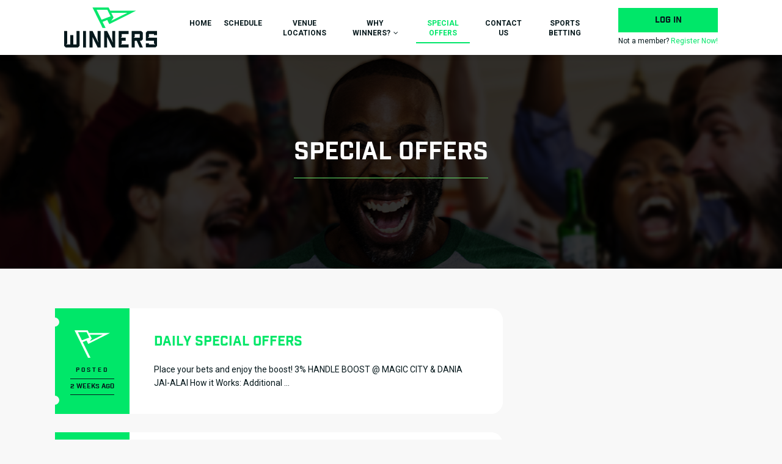

--- FILE ---
content_type: text/html; charset=UTF-8
request_url: https://mywinners.com/special-offers/
body_size: 9022
content:
<!DOCTYPE html>
<html class="no-js" lang="en-US">

<head>
	<meta charset="utf-8">
	<!-- Force IE to use the latest rendering engine available -->
	<meta http-equiv="X-UA-Compatible" content="IE=edge">
	<!-- Mobile Meta -->
	<meta name="viewport" content="width=device-width, minimum-scale=1.0, maximum-scale=1.0, user-scalable=no">
	<!-- pingback -->
	<link rel="pingback" href="https://mywinners.com/xmlrpc.php">
	<!-- Global site tag (gtag.js) - Google Analytics -->
	<script async src="https://www.googletagmanager.com/gtag/js?id=UA-98283968-9"></script>
	<script>
		window.dataLayer = window.dataLayer || [];
		function gtag(){dataLayer.push(arguments);}
		gtag('js', new Date());
		gtag('config', 'UA-98283968-9');
	</script>
	<title>Special Offers &#8211; Winners</title>
<meta name='robots' content='noindex, nofollow' />
<link rel='dns-prefetch' href='//www.googletagmanager.com' />
<link rel='dns-prefetch' href='//maps.googleapis.com' />
<link rel='dns-prefetch' href='//stackpath.bootstrapcdn.com' />
<link rel='dns-prefetch' href='//fonts.googleapis.com' />
<script type="text/javascript">
/* <![CDATA[ */
window._wpemojiSettings = {"baseUrl":"https:\/\/s.w.org\/images\/core\/emoji\/15.0.3\/72x72\/","ext":".png","svgUrl":"https:\/\/s.w.org\/images\/core\/emoji\/15.0.3\/svg\/","svgExt":".svg","source":{"concatemoji":"https:\/\/mywinners.com\/wp-includes\/js\/wp-emoji-release.min.js"}};
/*! This file is auto-generated */
!function(i,n){var o,s,e;function c(e){try{var t={supportTests:e,timestamp:(new Date).valueOf()};sessionStorage.setItem(o,JSON.stringify(t))}catch(e){}}function p(e,t,n){e.clearRect(0,0,e.canvas.width,e.canvas.height),e.fillText(t,0,0);var t=new Uint32Array(e.getImageData(0,0,e.canvas.width,e.canvas.height).data),r=(e.clearRect(0,0,e.canvas.width,e.canvas.height),e.fillText(n,0,0),new Uint32Array(e.getImageData(0,0,e.canvas.width,e.canvas.height).data));return t.every(function(e,t){return e===r[t]})}function u(e,t,n){switch(t){case"flag":return n(e,"\ud83c\udff3\ufe0f\u200d\u26a7\ufe0f","\ud83c\udff3\ufe0f\u200b\u26a7\ufe0f")?!1:!n(e,"\ud83c\uddfa\ud83c\uddf3","\ud83c\uddfa\u200b\ud83c\uddf3")&&!n(e,"\ud83c\udff4\udb40\udc67\udb40\udc62\udb40\udc65\udb40\udc6e\udb40\udc67\udb40\udc7f","\ud83c\udff4\u200b\udb40\udc67\u200b\udb40\udc62\u200b\udb40\udc65\u200b\udb40\udc6e\u200b\udb40\udc67\u200b\udb40\udc7f");case"emoji":return!n(e,"\ud83d\udc26\u200d\u2b1b","\ud83d\udc26\u200b\u2b1b")}return!1}function f(e,t,n){var r="undefined"!=typeof WorkerGlobalScope&&self instanceof WorkerGlobalScope?new OffscreenCanvas(300,150):i.createElement("canvas"),a=r.getContext("2d",{willReadFrequently:!0}),o=(a.textBaseline="top",a.font="600 32px Arial",{});return e.forEach(function(e){o[e]=t(a,e,n)}),o}function t(e){var t=i.createElement("script");t.src=e,t.defer=!0,i.head.appendChild(t)}"undefined"!=typeof Promise&&(o="wpEmojiSettingsSupports",s=["flag","emoji"],n.supports={everything:!0,everythingExceptFlag:!0},e=new Promise(function(e){i.addEventListener("DOMContentLoaded",e,{once:!0})}),new Promise(function(t){var n=function(){try{var e=JSON.parse(sessionStorage.getItem(o));if("object"==typeof e&&"number"==typeof e.timestamp&&(new Date).valueOf()<e.timestamp+604800&&"object"==typeof e.supportTests)return e.supportTests}catch(e){}return null}();if(!n){if("undefined"!=typeof Worker&&"undefined"!=typeof OffscreenCanvas&&"undefined"!=typeof URL&&URL.createObjectURL&&"undefined"!=typeof Blob)try{var e="postMessage("+f.toString()+"("+[JSON.stringify(s),u.toString(),p.toString()].join(",")+"));",r=new Blob([e],{type:"text/javascript"}),a=new Worker(URL.createObjectURL(r),{name:"wpTestEmojiSupports"});return void(a.onmessage=function(e){c(n=e.data),a.terminate(),t(n)})}catch(e){}c(n=f(s,u,p))}t(n)}).then(function(e){for(var t in e)n.supports[t]=e[t],n.supports.everything=n.supports.everything&&n.supports[t],"flag"!==t&&(n.supports.everythingExceptFlag=n.supports.everythingExceptFlag&&n.supports[t]);n.supports.everythingExceptFlag=n.supports.everythingExceptFlag&&!n.supports.flag,n.DOMReady=!1,n.readyCallback=function(){n.DOMReady=!0}}).then(function(){return e}).then(function(){var e;n.supports.everything||(n.readyCallback(),(e=n.source||{}).concatemoji?t(e.concatemoji):e.wpemoji&&e.twemoji&&(t(e.twemoji),t(e.wpemoji)))}))}((window,document),window._wpemojiSettings);
/* ]]> */
</script>
<style id='wp-emoji-styles-inline-css' type='text/css'>

	img.wp-smiley, img.emoji {
		display: inline !important;
		border: none !important;
		box-shadow: none !important;
		height: 1em !important;
		width: 1em !important;
		margin: 0 0.07em !important;
		vertical-align: -0.1em !important;
		background: none !important;
		padding: 0 !important;
	}
</style>
<link rel='stylesheet' id='wp-block-library-css' href='https://mywinners.com/wp-includes/css/dist/block-library/style.min.css' type='text/css' media='all' />
<style id='classic-theme-styles-inline-css' type='text/css'>
/*! This file is auto-generated */
.wp-block-button__link{color:#fff;background-color:#32373c;border-radius:9999px;box-shadow:none;text-decoration:none;padding:calc(.667em + 2px) calc(1.333em + 2px);font-size:1.125em}.wp-block-file__button{background:#32373c;color:#fff;text-decoration:none}
</style>
<style id='global-styles-inline-css' type='text/css'>
:root{--wp--preset--aspect-ratio--square: 1;--wp--preset--aspect-ratio--4-3: 4/3;--wp--preset--aspect-ratio--3-4: 3/4;--wp--preset--aspect-ratio--3-2: 3/2;--wp--preset--aspect-ratio--2-3: 2/3;--wp--preset--aspect-ratio--16-9: 16/9;--wp--preset--aspect-ratio--9-16: 9/16;--wp--preset--color--black: #000000;--wp--preset--color--cyan-bluish-gray: #abb8c3;--wp--preset--color--white: #ffffff;--wp--preset--color--pale-pink: #f78da7;--wp--preset--color--vivid-red: #cf2e2e;--wp--preset--color--luminous-vivid-orange: #ff6900;--wp--preset--color--luminous-vivid-amber: #fcb900;--wp--preset--color--light-green-cyan: #7bdcb5;--wp--preset--color--vivid-green-cyan: #00d084;--wp--preset--color--pale-cyan-blue: #8ed1fc;--wp--preset--color--vivid-cyan-blue: #0693e3;--wp--preset--color--vivid-purple: #9b51e0;--wp--preset--gradient--vivid-cyan-blue-to-vivid-purple: linear-gradient(135deg,rgba(6,147,227,1) 0%,rgb(155,81,224) 100%);--wp--preset--gradient--light-green-cyan-to-vivid-green-cyan: linear-gradient(135deg,rgb(122,220,180) 0%,rgb(0,208,130) 100%);--wp--preset--gradient--luminous-vivid-amber-to-luminous-vivid-orange: linear-gradient(135deg,rgba(252,185,0,1) 0%,rgba(255,105,0,1) 100%);--wp--preset--gradient--luminous-vivid-orange-to-vivid-red: linear-gradient(135deg,rgba(255,105,0,1) 0%,rgb(207,46,46) 100%);--wp--preset--gradient--very-light-gray-to-cyan-bluish-gray: linear-gradient(135deg,rgb(238,238,238) 0%,rgb(169,184,195) 100%);--wp--preset--gradient--cool-to-warm-spectrum: linear-gradient(135deg,rgb(74,234,220) 0%,rgb(151,120,209) 20%,rgb(207,42,186) 40%,rgb(238,44,130) 60%,rgb(251,105,98) 80%,rgb(254,248,76) 100%);--wp--preset--gradient--blush-light-purple: linear-gradient(135deg,rgb(255,206,236) 0%,rgb(152,150,240) 100%);--wp--preset--gradient--blush-bordeaux: linear-gradient(135deg,rgb(254,205,165) 0%,rgb(254,45,45) 50%,rgb(107,0,62) 100%);--wp--preset--gradient--luminous-dusk: linear-gradient(135deg,rgb(255,203,112) 0%,rgb(199,81,192) 50%,rgb(65,88,208) 100%);--wp--preset--gradient--pale-ocean: linear-gradient(135deg,rgb(255,245,203) 0%,rgb(182,227,212) 50%,rgb(51,167,181) 100%);--wp--preset--gradient--electric-grass: linear-gradient(135deg,rgb(202,248,128) 0%,rgb(113,206,126) 100%);--wp--preset--gradient--midnight: linear-gradient(135deg,rgb(2,3,129) 0%,rgb(40,116,252) 100%);--wp--preset--font-size--small: 13px;--wp--preset--font-size--medium: 20px;--wp--preset--font-size--large: 36px;--wp--preset--font-size--x-large: 42px;--wp--preset--spacing--20: 0.44rem;--wp--preset--spacing--30: 0.67rem;--wp--preset--spacing--40: 1rem;--wp--preset--spacing--50: 1.5rem;--wp--preset--spacing--60: 2.25rem;--wp--preset--spacing--70: 3.38rem;--wp--preset--spacing--80: 5.06rem;--wp--preset--shadow--natural: 6px 6px 9px rgba(0, 0, 0, 0.2);--wp--preset--shadow--deep: 12px 12px 50px rgba(0, 0, 0, 0.4);--wp--preset--shadow--sharp: 6px 6px 0px rgba(0, 0, 0, 0.2);--wp--preset--shadow--outlined: 6px 6px 0px -3px rgba(255, 255, 255, 1), 6px 6px rgba(0, 0, 0, 1);--wp--preset--shadow--crisp: 6px 6px 0px rgba(0, 0, 0, 1);}:where(.is-layout-flex){gap: 0.5em;}:where(.is-layout-grid){gap: 0.5em;}body .is-layout-flex{display: flex;}.is-layout-flex{flex-wrap: wrap;align-items: center;}.is-layout-flex > :is(*, div){margin: 0;}body .is-layout-grid{display: grid;}.is-layout-grid > :is(*, div){margin: 0;}:where(.wp-block-columns.is-layout-flex){gap: 2em;}:where(.wp-block-columns.is-layout-grid){gap: 2em;}:where(.wp-block-post-template.is-layout-flex){gap: 1.25em;}:where(.wp-block-post-template.is-layout-grid){gap: 1.25em;}.has-black-color{color: var(--wp--preset--color--black) !important;}.has-cyan-bluish-gray-color{color: var(--wp--preset--color--cyan-bluish-gray) !important;}.has-white-color{color: var(--wp--preset--color--white) !important;}.has-pale-pink-color{color: var(--wp--preset--color--pale-pink) !important;}.has-vivid-red-color{color: var(--wp--preset--color--vivid-red) !important;}.has-luminous-vivid-orange-color{color: var(--wp--preset--color--luminous-vivid-orange) !important;}.has-luminous-vivid-amber-color{color: var(--wp--preset--color--luminous-vivid-amber) !important;}.has-light-green-cyan-color{color: var(--wp--preset--color--light-green-cyan) !important;}.has-vivid-green-cyan-color{color: var(--wp--preset--color--vivid-green-cyan) !important;}.has-pale-cyan-blue-color{color: var(--wp--preset--color--pale-cyan-blue) !important;}.has-vivid-cyan-blue-color{color: var(--wp--preset--color--vivid-cyan-blue) !important;}.has-vivid-purple-color{color: var(--wp--preset--color--vivid-purple) !important;}.has-black-background-color{background-color: var(--wp--preset--color--black) !important;}.has-cyan-bluish-gray-background-color{background-color: var(--wp--preset--color--cyan-bluish-gray) !important;}.has-white-background-color{background-color: var(--wp--preset--color--white) !important;}.has-pale-pink-background-color{background-color: var(--wp--preset--color--pale-pink) !important;}.has-vivid-red-background-color{background-color: var(--wp--preset--color--vivid-red) !important;}.has-luminous-vivid-orange-background-color{background-color: var(--wp--preset--color--luminous-vivid-orange) !important;}.has-luminous-vivid-amber-background-color{background-color: var(--wp--preset--color--luminous-vivid-amber) !important;}.has-light-green-cyan-background-color{background-color: var(--wp--preset--color--light-green-cyan) !important;}.has-vivid-green-cyan-background-color{background-color: var(--wp--preset--color--vivid-green-cyan) !important;}.has-pale-cyan-blue-background-color{background-color: var(--wp--preset--color--pale-cyan-blue) !important;}.has-vivid-cyan-blue-background-color{background-color: var(--wp--preset--color--vivid-cyan-blue) !important;}.has-vivid-purple-background-color{background-color: var(--wp--preset--color--vivid-purple) !important;}.has-black-border-color{border-color: var(--wp--preset--color--black) !important;}.has-cyan-bluish-gray-border-color{border-color: var(--wp--preset--color--cyan-bluish-gray) !important;}.has-white-border-color{border-color: var(--wp--preset--color--white) !important;}.has-pale-pink-border-color{border-color: var(--wp--preset--color--pale-pink) !important;}.has-vivid-red-border-color{border-color: var(--wp--preset--color--vivid-red) !important;}.has-luminous-vivid-orange-border-color{border-color: var(--wp--preset--color--luminous-vivid-orange) !important;}.has-luminous-vivid-amber-border-color{border-color: var(--wp--preset--color--luminous-vivid-amber) !important;}.has-light-green-cyan-border-color{border-color: var(--wp--preset--color--light-green-cyan) !important;}.has-vivid-green-cyan-border-color{border-color: var(--wp--preset--color--vivid-green-cyan) !important;}.has-pale-cyan-blue-border-color{border-color: var(--wp--preset--color--pale-cyan-blue) !important;}.has-vivid-cyan-blue-border-color{border-color: var(--wp--preset--color--vivid-cyan-blue) !important;}.has-vivid-purple-border-color{border-color: var(--wp--preset--color--vivid-purple) !important;}.has-vivid-cyan-blue-to-vivid-purple-gradient-background{background: var(--wp--preset--gradient--vivid-cyan-blue-to-vivid-purple) !important;}.has-light-green-cyan-to-vivid-green-cyan-gradient-background{background: var(--wp--preset--gradient--light-green-cyan-to-vivid-green-cyan) !important;}.has-luminous-vivid-amber-to-luminous-vivid-orange-gradient-background{background: var(--wp--preset--gradient--luminous-vivid-amber-to-luminous-vivid-orange) !important;}.has-luminous-vivid-orange-to-vivid-red-gradient-background{background: var(--wp--preset--gradient--luminous-vivid-orange-to-vivid-red) !important;}.has-very-light-gray-to-cyan-bluish-gray-gradient-background{background: var(--wp--preset--gradient--very-light-gray-to-cyan-bluish-gray) !important;}.has-cool-to-warm-spectrum-gradient-background{background: var(--wp--preset--gradient--cool-to-warm-spectrum) !important;}.has-blush-light-purple-gradient-background{background: var(--wp--preset--gradient--blush-light-purple) !important;}.has-blush-bordeaux-gradient-background{background: var(--wp--preset--gradient--blush-bordeaux) !important;}.has-luminous-dusk-gradient-background{background: var(--wp--preset--gradient--luminous-dusk) !important;}.has-pale-ocean-gradient-background{background: var(--wp--preset--gradient--pale-ocean) !important;}.has-electric-grass-gradient-background{background: var(--wp--preset--gradient--electric-grass) !important;}.has-midnight-gradient-background{background: var(--wp--preset--gradient--midnight) !important;}.has-small-font-size{font-size: var(--wp--preset--font-size--small) !important;}.has-medium-font-size{font-size: var(--wp--preset--font-size--medium) !important;}.has-large-font-size{font-size: var(--wp--preset--font-size--large) !important;}.has-x-large-font-size{font-size: var(--wp--preset--font-size--x-large) !important;}
:where(.wp-block-post-template.is-layout-flex){gap: 1.25em;}:where(.wp-block-post-template.is-layout-grid){gap: 1.25em;}
:where(.wp-block-columns.is-layout-flex){gap: 2em;}:where(.wp-block-columns.is-layout-grid){gap: 2em;}
:root :where(.wp-block-pullquote){font-size: 1.5em;line-height: 1.6;}
</style>
<link rel='stylesheet' id='contact-form-7-css' href='https://mywinners.com/wp-content/plugins/contact-form-7/includes/css/styles.css' type='text/css' media='all' />
<link rel='stylesheet' id='email-subscribers-css' href='https://mywinners.com/wp-content/plugins/email-subscribers/lite/public/css/email-subscribers-public.css' type='text/css' media='all' />
<link rel='stylesheet' id='site-css-css' href='https://mywinners.com/wp-content/themes/mywinners/assets/css/app.css' type='text/css' media='all' />
<link rel='stylesheet' id='font-awesome-css' href='https://stackpath.bootstrapcdn.com/font-awesome/4.7.0/css/font-awesome.min.css' type='text/css' media='all' />
<link rel='stylesheet' id='google-fonts-css' href='https://fonts.googleapis.com/css?family=Roboto%3A100%2C400%2C700' type='text/css' media='all' />
<script type="text/javascript" src="https://mywinners.com/wp-includes/js/jquery/jquery.min.js" id="jquery-core-js"></script>
<script type="text/javascript" src="https://mywinners.com/wp-includes/js/jquery/jquery-migrate.min.js" id="jquery-migrate-js"></script>
<script type="text/javascript" id="wpgmza_data-js-extra">
/* <![CDATA[ */
var wpgmza_google_api_status = {"message":"Enqueued","code":"ENQUEUED"};
/* ]]> */
</script>
<script type="text/javascript" src="https://mywinners.com/wp-content/plugins/wp-google-maps/wpgmza_data.js" id="wpgmza_data-js"></script>

<!-- Google tag (gtag.js) snippet added by Site Kit -->

<!-- Google Analytics snippet added by Site Kit -->
<script type="text/javascript" src="https://www.googletagmanager.com/gtag/js?id=GT-PZSWG73" id="google_gtagjs-js" async></script>
<script type="text/javascript" id="google_gtagjs-js-after">
/* <![CDATA[ */
window.dataLayer = window.dataLayer || [];function gtag(){dataLayer.push(arguments);}
gtag("set","linker",{"domains":["mywinners.com"]});
gtag("js", new Date());
gtag("set", "developer_id.dZTNiMT", true);
gtag("config", "GT-PZSWG73");
/* ]]> */
</script>

<!-- End Google tag (gtag.js) snippet added by Site Kit -->
<script type="text/javascript" src="https://maps.googleapis.com/maps/api/js?key=AIzaSyCVzZZCkSOClFVOeAOxkebwiLdAApg4NDY" id="gmap-js"></script>
<link rel="https://api.w.org/" href="https://mywinners.com/wp-json/" /><link rel="alternate" title="JSON" type="application/json" href="https://mywinners.com/wp-json/wp/v2/pages/19349" /><link rel="canonical" href="https://mywinners.com/special-offers/" />
<link rel='shortlink' href='https://mywinners.com/?p=19349' />
<link rel="alternate" title="oEmbed (JSON)" type="application/json+oembed" href="https://mywinners.com/wp-json/oembed/1.0/embed?url=https%3A%2F%2Fmywinners.com%2Fspecial-offers%2F" />
<link rel="alternate" title="oEmbed (XML)" type="text/xml+oembed" href="https://mywinners.com/wp-json/oembed/1.0/embed?url=https%3A%2F%2Fmywinners.com%2Fspecial-offers%2F&#038;format=xml" />
<meta name="generator" content="Site Kit by Google 1.133.0" /><!-- Analytics by WP Statistics v14.9.4 - https://wp-statistics.com/ -->
<link rel="icon" href="https://mywinners.com/wp-content/uploads/2019/07/cropped-Favicon-Color23-1-32x32.gif" sizes="32x32" />
<link rel="icon" href="https://mywinners.com/wp-content/uploads/2019/07/cropped-Favicon-Color23-1-192x192.gif" sizes="192x192" />
<link rel="apple-touch-icon" href="https://mywinners.com/wp-content/uploads/2019/07/cropped-Favicon-Color23-1-180x180.gif" />
<meta name="msapplication-TileImage" content="https://mywinners.com/wp-content/uploads/2019/07/cropped-Favicon-Color23-1-270x270.gif" />
</head>

<body class="page-template page-template-special-offers page-template-special-offers-php page page-id-19349 page-parent page-special-offers">
	<!--?php get_template_part('parts/template', 'drawer');?-->
	<div id="cgModal" class="modal large">
    <div class="modal-content">
        <span class="close">&times;</span>
        <div class="row align-middle align-center">
            <div class="small-12 medium-6 columns">
                <h2>Register Now</h2>
            </div>
            <div class="small-12 medium-6 text-right columns">
                <img src="https://mywinners.com/wp-content/themes/mywinners/assets/images/logo-dark.png" alt="" />
            </div>
            <div class="small-12 columns">
                <form name="loginform" id="loginform" action="https://mywinners.com/wp-login.php" method="post"><p class="login-username">
				<label for="user_login">Username or Email Address</label>
				<input type="text" name="log" id="user_login" autocomplete="username" class="input" value="" size="20" />
			</p><p class="login-password">
				<label for="user_pass">Password</label>
				<input type="password" name="pwd" id="user_pass" autocomplete="current-password" spellcheck="false" class="input" value="" size="20" />
			</p><p class="login-remember"><label><input name="rememberme" type="checkbox" id="rememberme" value="forever" /> Remember Me</label></p><p class="login-submit">
				<input type="submit" name="wp-submit" id="wp-submit" class="button button-primary" value="Log In" />
				<input type="hidden" name="redirect_to" value="https://mywinners.com/special-offers/" />
			</p></form>            </div>
        </div>
        <div class="row">
            <div class="small-12 columns">
                <h3><span class="fa fa-lock"></span> Simple. Safe. Secure</h3>
                <p class="small">
                    Please note that only Connecticut residents are permitted to open accounts and wager online at Winners.
                </p>
            </div>
        </div>
    </div>
</div>
	<header>
		<div class="row align-center align-middle">
			<div class="small-12 medium-3 text-left columns logo">
				<a class="logoLink" href="https://mywinners.com/">
					<div data-src="https://mywinners.com/wp-content/themes/mywinners/assets/images/logo-v2.svg" class="svgInject" data-width="200" data-method="logo" itemprop="image"></div>
				</a>
				<div class="menu-js">
					<span>Menu  <span class="fa fa-angle-down"></span></span>
					<div class="ddMenu">
						<div class="row align-middle align-center">
							<div class="small-12 text-center columns">
								<div id="sportech-header-widget-container">
									<div class="sportech-header-widget">
										<a href="https://wagering.mywinners.com//login" class="button secondary full">Log In</a>
										<p class="login-welcome">Not a member? <a href="https://wagering.mywinners.com/register">Register Now!</a></p>
									</div>
								</div>
								<nav>
									<div class="menu-main-container"><ul id="menu-main" class="menu"><li><a href="https://mywinners.com/">Home</a></li><li><a href="https://mywinners.com/why-mywinners/full-racing-schedule/">Schedule</a></li><li><a href="https://mywinners.com/venue-locations/">Venue Locations</a><div class='cattleGridSubmenuWrap'><ul class='sub-menu'><li><a href="https://mywinners.com/bradley/">Bradley</a></li><li><a href="https://mywinners.com/east-haven/">East Haven</a></li><li><a href="https://mywinners.com/new-britain/">New Britain</a></li><li><a href="https://mywinners.com/hartford/">Hartford</a></li><li><a href="https://mywinners.com/manchester/">Manchester</a></li><li><a href="https://mywinners.com/milford/">Milford</a></li><li><a href="https://mywinners.com/norwalk/">Norwalk</a></li><li><a href="https://mywinners.com/stamford/">Stamford</a></li><li><a href="https://mywinners.com/waterbury/">Waterbury</a></li></ul></div></li><li class="hasDrop"><a href="https://mywinners.com/why-mywinners/">Why Winners?</a><div class='cattleGridSubmenuWrap'><ul class='sub-menu'><li><a href="https://mywinners.com/blog/winners-free-expert-selections/">Expert Advice</a></li><li><a href="https://mywinners.com/news/">News</a></li><li><a href="https://mywinners.com/why-mywinners/easy-use/">Easy To Use</a></li><li><a href="https://mywinners.com/why-mywinners/safe-secure-legal/">Safe, Secure, Legal</a></li><li><a href="https://mywinners.com/why-mywinners/loyalty-rewards/">Loyalty Rewards</a></li><li><a href="https://mywinners.com/news/podcasts/">Podcasts</a></li><li><a href="https://mywinners.com/news/international-racing/">International Racing</a></li></ul></div></li><li class="current-menu-item active"><a href="https://mywinners.com/special-offers/">Special Offers</a><div class='cattleGridSubmenuWrap'><ul class='sub-menu'><li><a href="https://mywinners.com/special-offers/online-promotions/new-customer-offer/">NEW CUSTOMER OFFER</a></li><li><a href="https://mywinners.com/special-offers/in-venue-promotions/">In Venue Promotions</a></li><li class="tighter-width"><a href="https://mywinners.com/special-offers/online-promotions/">Online Promotions</a></li></ul></div></li><li><a href="https://mywinners.com/contact-us/">Contact Us</a></li><li><a href="https://mywinners.com/news/sportsbettingct/">Sports Betting</a></li></ul></div>								</nav>
							</div>
						</div>
					</div>
				</div>
			</div>
			<div class="menu-container">
				<!-- menu -->
				<nav class="desktopMenu">
					<div class="menu-main-container"><ul id="menu-main-1" class="menu"><li><a href="https://mywinners.com/">Home</a></li><li><a href="https://mywinners.com/why-mywinners/full-racing-schedule/">Schedule</a></li><li><a href="https://mywinners.com/venue-locations/">Venue Locations</a><div class='cattleGridSubmenuWrap'><ul class='sub-menu'><li><a href="https://mywinners.com/bradley/">Bradley</a></li><li><a href="https://mywinners.com/east-haven/">East Haven</a></li><li><a href="https://mywinners.com/new-britain/">New Britain</a></li><li><a href="https://mywinners.com/hartford/">Hartford</a></li><li><a href="https://mywinners.com/manchester/">Manchester</a></li><li><a href="https://mywinners.com/milford/">Milford</a></li><li><a href="https://mywinners.com/norwalk/">Norwalk</a></li><li><a href="https://mywinners.com/stamford/">Stamford</a></li><li><a href="https://mywinners.com/waterbury/">Waterbury</a></li></ul></div></li><li class="hasDrop"><a href="https://mywinners.com/why-mywinners/">Why Winners?</a><div class='cattleGridSubmenuWrap'><ul class='sub-menu'><li><a href="https://mywinners.com/blog/winners-free-expert-selections/">Expert Advice</a></li><li><a href="https://mywinners.com/news/">News</a></li><li><a href="https://mywinners.com/why-mywinners/easy-use/">Easy To Use</a></li><li><a href="https://mywinners.com/why-mywinners/safe-secure-legal/">Safe, Secure, Legal</a></li><li><a href="https://mywinners.com/why-mywinners/loyalty-rewards/">Loyalty Rewards</a></li><li><a href="https://mywinners.com/news/podcasts/">Podcasts</a></li><li><a href="https://mywinners.com/news/international-racing/">International Racing</a></li></ul></div></li><li class="current-menu-item active"><a href="https://mywinners.com/special-offers/">Special Offers</a><div class='cattleGridSubmenuWrap'><ul class='sub-menu'><li><a href="https://mywinners.com/special-offers/online-promotions/new-customer-offer/">NEW CUSTOMER OFFER</a></li><li><a href="https://mywinners.com/special-offers/in-venue-promotions/">In Venue Promotions</a></li><li class="tighter-width"><a href="https://mywinners.com/special-offers/online-promotions/">Online Promotions</a></li></ul></div></li><li><a href="https://mywinners.com/contact-us/">Contact Us</a></li><li><a href="https://mywinners.com/news/sportsbettingct/">Sports Betting</a></li></ul></div>				</nav>
			</div>
			<div class="hide-for-small-only medium-3 columns text-right">
				<form>
					<div class="row align-middle align-center">
						<div class="small-12  columns">
							<div id="sportech-header-widget-container">
								<div class="sportech-header-widget">
									<a href="https://wagering.mywinners.com//login" class="button primary full">Log In</a>
									<p class="login-welcome"><span>Not a member? </span><a href="https://wagering.mywinners.com/register">Register Now!</a></p>
								</div>
							</div>
						</div>
					</div>
				</form>
			</div>
		</nav>
	</header>
	<div class="wrapper active">

<section class="hero" style="background-image: url('https://mywinners.com/wp-content/uploads/2019/07/celebrate2.jpg')" >
	<div class="row align-middle align-center">
		<div class="small-12 medium-8 align-all columns">
							<h1>Special Offers</h1>
					</div>
	</div>
</section>
<div class="row">
	<div class="small-12 medium-8 columns">
		<div class="row blogPosts">
						    <div class="small-12 columns">
        <section>
            <div class="row collapse">
                <div class="small-12 medium-2 columns">
					<a href="https://mywinners.com/special-offers/daily-special-offers/">
						<div class="raceDate">
							
		<figure class="news_icon">
			<img src="https://mywinners.com/wp-content/themes/mywinners/assets/images/flag-logo.png">		</figure>
	                    	<p class="byline">
	Posted
	<span>2 weeks ago</span>
</p>
						</div>
					</a>
                </div>
                <div class="small-12 medium-10 medium-text-left columns">
                    <div class="content match small-text-center medium-text-left">
                        <h2><a href="https://mywinners.com/special-offers/daily-special-offers/">DAILY SPECIAL OFFERS</a></h2>
						<p>Place your bets and enjoy the boost! 3% HANDLE BOOST @ MAGIC CITY &amp; DANIA JAI-ALAI How it Works: Additional ...</p>
                    </div>
                </div>
            </div>
        </section>
    </div>
    <div class="small-12 columns">
        <section>
            <div class="row collapse">
                <div class="small-12 medium-2 columns">
					<a href="https://mywinners.com/special-offers/hit-split-aqueduct/">
						<div class="raceDate">
							
		<figure class="news_icon">
			<img src="https://mywinners.com/wp-content/themes/mywinners/assets/images/flag-logo.png">		</figure>
	                    	<p class="byline">
	Posted
	<span>2 weeks ago</span>
</p>
						</div>
					</a>
                </div>
                <div class="small-12 medium-10 medium-text-left columns">
                    <div class="content match small-text-center medium-text-left">
                        <h2><a href="https://mywinners.com/special-offers/hit-split-aqueduct/">HIT &amp; SPLIT | AQUEDUCT</a></h2>
						<p>$500 Exacta Hit &amp; Split – Aqueduct Friday Hit big and split $500!Cash&nbsp;two (2) separate winning exactas&nbsp;on Friday’s Aqueduct card ...</p>
                    </div>
                </div>
            </div>
        </section>
    </div>
    <div class="small-12 columns">
        <section>
            <div class="row collapse">
                <div class="small-12 medium-2 columns">
					<a href="https://mywinners.com/special-offers/bonus-rewards-2025/">
						<div class="raceDate">
							
		<figure class="news_icon">
			<img src="https://mywinners.com/wp-content/themes/mywinners/assets/images/flag-logo.png">		</figure>
	                    	<p class="byline">
	Posted
	<span>4 weeks ago</span>
</p>
						</div>
					</a>
                </div>
                <div class="small-12 medium-10 medium-text-left columns">
                    <div class="content match small-text-center medium-text-left">
                        <h2><a href="https://mywinners.com/special-offers/bonus-rewards-2025/">BONUS REWARDS | 2026</a></h2>
						<p>5X BONUS REWARDS Earn 5X Rewards Points on every wager you place on our promotional tracks. The offer is available ...</p>
                    </div>
                </div>
            </div>
        </section>
    </div>
    <div class="small-12 columns">
        <section>
            <div class="row collapse">
                <div class="small-12 medium-2 columns">
					<a href="https://mywinners.com/special-offers/bet-and-get-promos/">
						<div class="raceDate">
							
		<figure class="news_icon">
			<img src="https://mywinners.com/wp-content/themes/mywinners/assets/images/flag-logo.png">		</figure>
	                    	<p class="byline">
	Posted
	<span>1 month ago</span>
</p>
						</div>
					</a>
                </div>
                <div class="small-12 medium-10 medium-text-left columns">
                    <div class="content match small-text-center medium-text-left">
                        <h2><a href="https://mywinners.com/special-offers/bet-and-get-promos/">BET &amp; GET BONUS AT TAMPA BAY DOWNS</a></h2>
						<p>BOOST YOUR HANDLE AT TAMPA BAY DOWNS! *PLAY TAMPA BAY DOWNS SUNDAY, WEDNESDAY, FRIDAY, AND SATURDAY TO EARN MORE Smash ...</p>
                    </div>
                </div>
            </div>
        </section>
    </div>
    <div class="small-12 columns">
        <section>
            <div class="row collapse">
                <div class="small-12 medium-2 columns">
					<a href="https://mywinners.com/special-offers/hit-split-fair-grounds-turfway-park/">
						<div class="raceDate">
							
		<figure class="news_icon">
			<img src="https://mywinners.com/wp-content/themes/mywinners/assets/images/flag-logo.png">		</figure>
	                    	<p class="byline">
	Posted
	<span>2 months ago</span>
</p>
						</div>
					</a>
                </div>
                <div class="small-12 medium-10 medium-text-left columns">
                    <div class="content match small-text-center medium-text-left">
                        <h2><a href="https://mywinners.com/special-offers/hit-split-fair-grounds-turfway-park/">Hit &amp; Split – Fair Grounds &amp; Turfway Park</a></h2>
						<p>Hit Big and Split $1,000! | Saturday, December 13, 2025 Cash&nbsp;three (3) separate winning exactas&nbsp;between Saturday&#8217;s Fair Grounds and Turfway ...</p>
                    </div>
                </div>
            </div>
        </section>
    </div>
    <div class="small-12 columns">
        <section>
            <div class="row collapse">
                <div class="small-12 medium-2 columns">
					<a href="https://mywinners.com/special-offers/saratoga-hit-split/">
						<div class="raceDate">
							
		<figure class="news_icon">
			<img src="https://mywinners.com/wp-content/themes/mywinners/assets/images/flag-logo.png">		</figure>
	                    	<p class="byline">
	Posted
	<span>7 months ago</span>
</p>
						</div>
					</a>
                </div>
                <div class="small-12 medium-10 medium-text-left columns">
                    <div class="content match small-text-center medium-text-left">
                        <h2><a href="https://mywinners.com/special-offers/saratoga-hit-split/">SARATOGA HIT &amp; SPLIT</a></h2>
						<p>$500 Exacta Hit &amp; Split – Saratoga Fridays Hit big and split $500!Cash&nbsp;two (2) separate winning exactas&nbsp;on Friday’s Saratoga card ...</p>
                    </div>
                </div>
            </div>
        </section>
    </div>
		</div>
		<div class="small-12 columns"><div class="navigation"><ul>
<li class="active"><a href="https://mywinners.com/special-offers/">1</a></li>
<li><a href="https://mywinners.com/special-offers/page/2/">2</a></li>
<li><a href="https://mywinners.com/special-offers/page/3/">3</a></li>
<li>_</li>
<li><a href="https://mywinners.com/special-offers/page/10/">10</a></li>
<li><a href="https://mywinners.com/special-offers/page/2/" >Next Page &raquo;</a></li>
</ul></div></div>
	</div>
	<div class="small-12 medium-4 columns">
		<div class="sidebar" id="sidebar">
					</div>
	</div>
</div>
<footer class="footer">
	<div class="row align-center align-middle">
		<div class="small-12 medium-3 small-text-center medium-text-left columns">
			<div class="menu-main-container"><ul id="menu-main-2" class="menu"><li><a href="https://mywinners.com/">Home</a></li><li><a href="https://mywinners.com/why-mywinners/full-racing-schedule/">Schedule</a></li><li><a href="https://mywinners.com/venue-locations/">Venue Locations</a><div class='cattleGridSubmenuWrap'><ul class='sub-menu'><li><a href="https://mywinners.com/bradley/">Bradley</a></li><li><a href="https://mywinners.com/east-haven/">East Haven</a></li><li><a href="https://mywinners.com/new-britain/">New Britain</a></li><li><a href="https://mywinners.com/hartford/">Hartford</a></li><li><a href="https://mywinners.com/manchester/">Manchester</a></li><li><a href="https://mywinners.com/milford/">Milford</a></li><li><a href="https://mywinners.com/norwalk/">Norwalk</a></li><li><a href="https://mywinners.com/stamford/">Stamford</a></li><li><a href="https://mywinners.com/waterbury/">Waterbury</a></li></ul></div></li><li class="hasDrop"><a href="https://mywinners.com/why-mywinners/">Why Winners?</a><div class='cattleGridSubmenuWrap'><ul class='sub-menu'><li><a href="https://mywinners.com/blog/winners-free-expert-selections/">Expert Advice</a></li><li><a href="https://mywinners.com/news/">News</a></li><li><a href="https://mywinners.com/why-mywinners/easy-use/">Easy To Use</a></li><li><a href="https://mywinners.com/why-mywinners/safe-secure-legal/">Safe, Secure, Legal</a></li><li><a href="https://mywinners.com/why-mywinners/loyalty-rewards/">Loyalty Rewards</a></li><li><a href="https://mywinners.com/news/podcasts/">Podcasts</a></li><li><a href="https://mywinners.com/news/international-racing/">International Racing</a></li></ul></div></li><li><a href="https://mywinners.com/special-offers/">Special Offers</a><div class='cattleGridSubmenuWrap'><ul class='sub-menu'><li><a href="https://mywinners.com/special-offers/online-promotions/new-customer-offer/">NEW CUSTOMER OFFER</a></li><li><a href="https://mywinners.com/special-offers/in-venue-promotions/">In Venue Promotions</a></li><li class="tighter-width"><a href="https://mywinners.com/special-offers/online-promotions/">Online Promotions</a></li></ul></div></li><li><a href="https://mywinners.com/contact-us/">Contact Us</a></li><li><a href="https://mywinners.com/news/sportsbettingct/">Sports Betting</a></li></ul></div>		</div>
		<div class="small-12 medium-3 small-text-center medium-text-left columns">
			<div class="menu-footer-container"><ul id="menu-footer" class="menu"><li><a href="https://mywinners.com/mobile-app/">Mobile App</a></li><li><a href="https://mywinners.com/employment-opportunities/">Employment Opportunities</a></li><li><a href="https://mywinners.com/terms-of-use/">Terms of Use</a></li><li><a href="https://mywinners.com/responsible-gaming/">Responsible Gaming</a></li><li><a href="https://mywinners.com/terms-and-conditions/">Terms &#038; Conditions</a></li></ul></div>		</div>
		<div class="small-12 medium-3 small-text-center medium-text-left columns">
			<h3>Sign up for our newsletter</h3>
			<div class="emaillist" id="es_form_f0-n1"><form action="/special-offers/#es_form_f0-n1" method="post" class="es_subscription_form es_shortcode_form  es_ajax_subscription_form" id="es_subscription_form_696ea59cdc4f0" data-source="ig-es" data-form-id="0"><div class="es-field-wrap"><label>Email*<br /><input class="es_required_field es_txt_email ig_es_form_field_email" type="email" name="esfpx_email" value="" placeholder="" required="required" /></label></div><input type="hidden" name="esfpx_form_id" value="0" /><input type="hidden" name="es" value="subscribe" />
			<input type="hidden" name="esfpx_es_form_identifier" value="f0-n1" />
			<input type="hidden" name="esfpx_es_email_page" value="55312" />
			<input type="hidden" name="esfpx_es_email_page_url" value="https://mywinners.com/special-offers/saratoga-hit-split/" />
			<input type="hidden" name="esfpx_status" value="Unconfirmed" />
			<input type="hidden" name="esfpx_es-subscribe" id="es-subscribe-696ea59cdc4f0" value="cb7145290a" />
			<label style="position:absolute;top:-99999px;left:-99999px;z-index:-99;" aria-hidden="true"><span hidden>Please leave this field empty.</span><input type="email" name="esfpx_es_hp_email" class="es_required_field" tabindex="-1" autocomplete="-1" value="" /></label><input type="submit" name="submit" class="es_subscription_form_submit es_submit_button es_textbox_button" id="es_subscription_form_submit_696ea59cdc4f0" value="Subscribe" /><span class="es_spinner_image" id="spinner-image"><img src="https://mywinners.com/wp-content/plugins/email-subscribers/lite/public/images/spinner.gif" alt="Loading" /></span></form><span class="es_subscription_message " id="es_subscription_message_696ea59cdc4f0"></span></div>		</div>
	</div>
	<div class="row align-center align-middle">
		<div class="small-12 medium-4 small-text-center medium-text-left columns">
			<p>&copy;2026 – MyWinners v1.14</p>
		</div>
		<div class="small-12 medium-5 small-text-center medium-text-right columns">
			<a href="https://www.facebook.com/WinnersSports" target="_blank">
				<span class="fa-stack fa-lg">
					<i class="fa fa-circle fa-stack-2x"></i>
					<i class="fa fa-facebook fa-stack-1x"></i>
				</span>
			</a>
			<a href="https://twitter.com/MyWinnersSports" target="_blank">
				<span class="fa-stack fa-lg">
					<i class="fa fa-circle fa-stack-2x"></i>
					<i class="fa fa-twitter fa-stack-1x"></i>
				</span>
			</a>
			<a href="https://www.instagram.com/winnerssports" target="_blank">
				<span class="fa-stack fa-lg">
					<i class="fa fa-circle fa-stack-2x"></i>
					<i class="fa fa-instagram fa-stack-1x"></i>
				</span>
			</a>
		</div>
	</div>
</footer>
</div>
<script type="text/javascript" src="https://mywinners.com/wp-includes/js/dist/hooks.min.js" id="wp-hooks-js"></script>
<script type="text/javascript" src="https://mywinners.com/wp-includes/js/dist/i18n.min.js" id="wp-i18n-js"></script>
<script type="text/javascript" id="wp-i18n-js-after">
/* <![CDATA[ */
wp.i18n.setLocaleData( { 'text direction\u0004ltr': [ 'ltr' ] } );
/* ]]> */
</script>
<script type="text/javascript" src="https://mywinners.com/wp-content/plugins/contact-form-7/includes/swv/js/index.js" id="swv-js"></script>
<script type="text/javascript" id="contact-form-7-js-extra">
/* <![CDATA[ */
var wpcf7 = {"api":{"root":"https:\/\/mywinners.com\/wp-json\/","namespace":"contact-form-7\/v1"}};
/* ]]> */
</script>
<script type="text/javascript" src="https://mywinners.com/wp-content/plugins/contact-form-7/includes/js/index.js" id="contact-form-7-js"></script>
<script type="text/javascript" id="email-subscribers-js-extra">
/* <![CDATA[ */
var es_data = {"messages":{"es_empty_email_notice":"Please enter email address","es_rate_limit_notice":"You need to wait for some time before subscribing again","es_single_optin_success_message":"Successfully Subscribed.","es_email_exists_notice":"Email Address already exists!","es_unexpected_error_notice":"Oops.. Unexpected error occurred.","es_invalid_email_notice":"Invalid email address","es_try_later_notice":"Please try after some time"},"es_ajax_url":"https:\/\/mywinners.com\/wp-admin\/admin-ajax.php"};
/* ]]> */
</script>
<script type="text/javascript" src="https://mywinners.com/wp-content/plugins/email-subscribers/lite/public/js/email-subscribers-public.js" id="email-subscribers-js"></script>
<script type="text/javascript" id="wp-statistics-tracker-js-extra">
/* <![CDATA[ */
var WP_Statistics_Tracker_Object = {"requestUrl":"https:\/\/mywinners.com","ajaxUrl":"https:\/\/mywinners.com\/wp-admin\/admin-ajax.php","hitParams":{"wp_statistics_hit":1,"source_type":"page","source_id":19349,"search_query":"","page_uri":"L3NwZWNpYWwtb2ZmZXJzLw==","signature":"2d4053e8f57e066809d11b2be32477b3","action":"wp_statistics_hit_record"},"onlineParams":{"wp_statistics_hit":1,"source_type":"page","source_id":19349,"search_query":"","page_uri":"L3NwZWNpYWwtb2ZmZXJzLw==","signature":"2d4053e8f57e066809d11b2be32477b3","action":"wp_statistics_online_check"},"option":{"userOnline":"1","consentLevel":"","dntEnabled":"1","bypassAdBlockers":"1","isWpConsentApiActive":false,"trackAnonymously":false},"jsCheckTime":"60000"};
/* ]]> */
</script>
<script type="text/javascript" src="https://mywinners.com/wp-content/uploads/2f1fb94a04.js" id="wp-statistics-tracker-js"></script>
<script type="text/javascript" src="https://mywinners.com/wp-content/themes/mywinners/assets/js/jquery/jquery.matchHeight.min.js" id="match-js-js"></script>
<script type="text/javascript" src="https://mywinners.com/wp-content/themes/mywinners/assets/js/jquery/jquery.svgInject.min.js" id="svg-js-js"></script>
<script type="text/javascript" src="https://mywinners.com/wp-content/themes/mywinners/assets/js/scripts.min.js" id="site-js-js"></script>

<script>
  window.intercomSettings = {
    app_id: "u17aq1xg"
  };
</script>
<script>
// We pre-filled your app ID in the widget URL: 'https://widget.intercom.io/widget/u17aq1xg'
(function(){var w=window;var ic=w.Intercom;if(typeof ic==="function"){ic('reattach_activator');ic('update',w.intercomSettings);}else{var d=document;var i=function(){i.c(arguments);};i.q=[];i.c=function(args){i.q.push(args);};w.Intercom=i;var l=function(){var s=d.createElement('script');s.type='text/javascript';s.async=true;s.src='https://widget.intercom.io/widget/u17aq1xg';var x=d.getElementsByTagName('script')[0];x.parentNode.insertBefore(s,x);};if(w.attachEvent){w.attachEvent('onload',l);}else{w.addEventListener('load',l,false);}}})();
</script>
</body>
</html>


--- FILE ---
content_type: text/css
request_url: https://mywinners.com/wp-content/themes/mywinners/assets/css/app.css
body_size: 16432
content:
@charset "UTF-8";@font-face{font-family:"icomoon";src:url("../fonts/icomoon.eot?bedh82");src:url("../fonts/icomoon.eot?bedh82#iefix") format("embedded-opentype"), url("../fonts/icomoon.ttf?bedh82") format("truetype"), url("../fonts/icomoon.woff?bedh82") format("woff"), url("../fonts/icomoon.svg?bedh82#icomoon") format("svg");font-weight:normal;font-style:normal}.icon{font-family:"icomoon"!important;speak:none;font-style:normal;font-weight:normal;font-variant:normal;text-transform:none;line-height:1;-webkit-font-smoothing:antialiased;-moz-osx-font-smoothing:grayscale}.icon-search:before{content:""}.icon-bowling-ball:before{content:""}.icon-football:before{content:""}.icon-baseball:before{content:""}.icon-boxing-glove:before{content:""}.icon-golf:before{content:""}.icon-tennis-ball:before{content:""}.icon-soccer-ball:before{content:""}.icon-hockey-stick:before{content:""}.icon-football1:before{content:""}.icon-basketball:before{content:""}.icon-close:before{content:""}.icon-cart:before{content:""}.icon-shopping:before{content:""}.icon-ecommerce:before{content:""}.icon-buy:before{content:""}.icon-purchase:before{content:""}.icon-border_clear:before{content:""}.icon-clock:before{content:""}.icon-trash-can:before{content:""}@font-face{font-family:'Industry Black';src:url("../fonts/Industry Black.eot");src:url("../fonts/Industry Black.eot?#iefix") format("embedded-opentype"), url("../fonts/Industry Black.woff") format("woff"), url("../fonts/Industry Black.ttf") format("truetype"), url("../fonts/Industry Black.svg#367983e52b9609cbc5225735e993082c") format("svg");font-style:normal;font-weight:400}@font-face{font-family:'Industry Black';src:url("../fonts/Industry Black Italic.eot");src:url("../fonts/Industry Black Italic.eot?#iefix") format("embedded-opentype"), url("../fonts/Industry Black Italic.woff") format("woff"), url("../fonts/Industry Black Italic.ttf") format("truetype"), url("../fonts/Industry Black Italic.svg#e8c53a3b65d49557a4152a70cc377337") format("svg");font-style:italic;font-weight:400}@font-face{font-family:'Industry Black';src:url("../fonts/Industry Black Italic.eot");src:url("../fonts/Industry Black Italic.eot?#iefix") format("embedded-opentype"), url("../fonts/Industry Black Italic.woff") format("woff"), url("../fonts/Industry Black Italic.ttf") format("truetype"), url("../fonts/Industry Black Italic.svg#e8c53a3b65d49557a4152a70cc377337") format("svg");font-style:italic;font-weight:400}@font-face{font-family:'Industry Black';src:url("../fonts/Industry Black.eot");src:url("../fonts/Industry Black.eot?#iefix") format("embedded-opentype"), url("../fonts/Industry Black.woff") format("woff"), url("../fonts/Industry Black.ttf") format("truetype"), url("../fonts/Industry Black.svg#367983e52b9609cbc5225735e993082c") format("svg");font-style:normal;font-weight:400}@font-face{font-family:'Industry';src:url("../fonts/Industry Bold.eot");src:url("../fonts/Industry Bold.eot?#iefix") format("embedded-opentype"), url("../fonts/Industry Bold.woff") format("woff"), url("../fonts/Industry Bold.ttf") format("truetype"), url("../fonts/Industry Bold.svg#5ab3e9e340e8dca440b8f3e3792292da") format("svg");font-style:normal;font-weight:700}@font-face{font-family:'Industry';src:url("../fonts/Industry Bold Italic.eot");src:url("../fonts/Industry Bold Italic.eot?#iefix") format("embedded-opentype"), url("../fonts/Industry Bold Italic.woff") format("woff"), url("../fonts/Industry Bold Italic.ttf") format("truetype"), url("../fonts/Industry Bold Italic.svg#6949df70ac7436fe1c2e3d5e8ee12897") format("svg");font-style:italic;font-weight:700}@font-face{font-family:'Industry';src:url("../fonts/Industry Bold Italic.eot");src:url("../fonts/Industry Bold Italic.eot?#iefix") format("embedded-opentype"), url("../fonts/Industry Bold Italic.woff") format("woff"), url("../fonts/Industry Bold Italic.ttf") format("truetype"), url("../fonts/Industry Bold Italic.svg#6949df70ac7436fe1c2e3d5e8ee12897") format("svg");font-style:italic;font-weight:700}@font-face{font-family:'Industry';src:url("../fonts/Industry Bold.eot");src:url("../fonts/Industry Bold.eot?#iefix") format("embedded-opentype"), url("../fonts/Industry Bold.woff") format("woff"), url("../fonts/Industry Bold.ttf") format("truetype"), url("../fonts/Industry Bold.svg#5ab3e9e340e8dca440b8f3e3792292da") format("svg");font-style:normal;font-weight:700}@font-face{font-family:'Industry Book';src:url("../fonts/Industry Book.eot");src:url("../fonts/Industry Book.eot?#iefix") format("embedded-opentype"), url("../fonts/Industry Book.woff") format("woff"), url("../fonts/Industry Book.ttf") format("truetype"), url("../fonts/Industry Book.svg#c7d0e2ba3b85111febe4fc506b4c9654") format("svg");font-style:normal;font-weight:400}@font-face{font-family:'Industry Book';src:url("../fonts/Industry Book Italic.eot");src:url("../fonts/Industry Book Italic.eot?#iefix") format("embedded-opentype"), url("../fonts/Industry Book Italic.woff") format("woff"), url("../fonts/Industry Book Italic.ttf") format("truetype"), url("../fonts/Industry Book Italic.svg#d1b5209ef917be350cbc62e08da3fded") format("svg");font-style:italic;font-weight:400}@font-face{font-family:'Industry Book';src:url("../fonts/Industry Book Italic.eot");src:url("../fonts/Industry Book Italic.eot?#iefix") format("embedded-opentype"), url("../fonts/Industry Book Italic.woff") format("woff"), url("../fonts/Industry Book Italic.ttf") format("truetype"), url("../fonts/Industry Book Italic.svg#d1b5209ef917be350cbc62e08da3fded") format("svg");font-style:italic;font-weight:400}@font-face{font-family:'Industry Book';src:url("../fonts/Industry Book.eot");src:url("../fonts/Industry Book.eot?#iefix") format("embedded-opentype"), url("../fonts/Industry Book.woff") format("woff"), url("../fonts/Industry Book.ttf") format("truetype"), url("../fonts/Industry Book.svg#c7d0e2ba3b85111febe4fc506b4c9654") format("svg");font-style:normal;font-weight:400}@font-face{font-family:'Industry Demi';src:url("../fonts/Industry Demi.eot");src:url("../fonts/Industry Demi.eot?#iefix") format("embedded-opentype"), url("../fonts/Industry Demi.woff") format("woff"), url("../fonts/Industry Demi.ttf") format("truetype"), url("../fonts/Industry Demi.svg#d059cdcebab298b90e97a681ea91b266") format("svg");font-style:normal;font-weight:400}@font-face{font-family:'Industry Demi';src:url("../fonts/Industry Demi Italic.eot");src:url("../fonts/Industry Demi Italic.eot?#iefix") format("embedded-opentype"), url("../fonts/Industry Demi Italic.woff") format("woff"), url("../fonts/Industry Demi Italic.ttf") format("truetype"), url("../fonts/Industry Demi Italic.svg#e6bc71ed99f87ad543b83ed1818d17a6") format("svg");font-style:italic;font-weight:400}@font-face{font-family:'Industry Demi';src:url("../fonts/Industry Demi Italic.eot");src:url("../fonts/Industry Demi Italic.eot?#iefix") format("embedded-opentype"), url("../fonts/Industry Demi Italic.woff") format("woff"), url("../fonts/Industry Demi Italic.ttf") format("truetype"), url("../fonts/Industry Demi Italic.svg#e6bc71ed99f87ad543b83ed1818d17a6") format("svg");font-style:italic;font-weight:400}@font-face{font-family:'Industry Demi';src:url("../fonts/Industry Demi.eot");src:url("../fonts/Industry Demi.eot?#iefix") format("embedded-opentype"), url("../fonts/Industry Demi.woff") format("woff"), url("../fonts/Industry Demi.ttf") format("truetype"), url("../fonts/Industry Demi.svg#d059cdcebab298b90e97a681ea91b266") format("svg");font-style:normal;font-weight:400}@font-face{font-family:'Industry Light';src:url("../fonts/Industry Light.eot");src:url("../fonts/Industry Light.eot?#iefix") format("embedded-opentype"), url("../fonts/Industry Light.woff") format("woff"), url("../fonts/Industry Light.ttf") format("truetype"), url("../fonts/Industry Light.svg#bd20dd7817c15453d8ce3cbc1c0815a9") format("svg");font-style:normal;font-weight:200}@font-face{font-family:'Industry Light';src:url("../fonts/Industry Light Italic.eot");src:url("../fonts/Industry Light Italic.eot?#iefix") format("embedded-opentype"), url("../fonts/Industry Light Italic.woff") format("woff"), url("../fonts/Industry Light Italic.ttf") format("truetype"), url("../fonts/Industry Light Italic.svg#174ac24e5a902186995f6ac44ef39892") format("svg");font-style:italic;font-weight:200}@font-face{font-family:'Industry Light';src:url("../fonts/Industry Light Italic.eot");src:url("../fonts/Industry Light Italic.eot?#iefix") format("embedded-opentype"), url("../fonts/Industry Light Italic.woff") format("woff"), url("../fonts/Industry Light Italic.ttf") format("truetype"), url("../fonts/Industry Light Italic.svg#174ac24e5a902186995f6ac44ef39892") format("svg");font-style:italic;font-weight:200}@font-face{font-family:'Industry Light';src:url("../fonts/Industry Light.eot");src:url("../fonts/Industry Light.eot?#iefix") format("embedded-opentype"), url("../fonts/Industry Light.woff") format("woff"), url("../fonts/Industry Light.ttf") format("truetype"), url("../fonts/Industry Light.svg#bd20dd7817c15453d8ce3cbc1c0815a9") format("svg");font-style:normal;font-weight:200}@font-face{font-family:'Industry Medium';src:url("../fonts/Industry Medium.eot");src:url("../fonts/Industry Medium.eot?#iefix") format("embedded-opentype"), url("../fonts/Industry Medium.woff") format("woff"), url("../fonts/Industry Medium.ttf") format("truetype"), url("../fonts/Industry Medium.svg#beb3f8de13fbfc29461795a9aad784ba") format("svg");font-style:normal;font-weight:400}@font-face{font-family:'Industry Medium';src:url("../fonts/Industry Medium Italic.eot");src:url("../fonts/Industry Medium Italic.eot?#iefix") format("embedded-opentype"), url("../fonts/Industry Medium Italic.woff") format("woff"), url("../fonts/Industry Medium Italic.ttf") format("truetype"), url("../fonts/Industry Medium Italic.svg#7d11b32051cf299518ee990882d960ed") format("svg");font-style:italic;font-weight:400}@font-face{font-family:'Industry Medium';src:url("../fonts/Industry Medium Italic.eot");src:url("../fonts/Industry Medium Italic.eot?#iefix") format("embedded-opentype"), url("../fonts/Industry Medium Italic.woff") format("woff"), url("../fonts/Industry Medium Italic.ttf") format("truetype"), url("../fonts/Industry Medium Italic.svg#7d11b32051cf299518ee990882d960ed") format("svg");font-style:italic;font-weight:400}@font-face{font-family:'Industry Medium';src:url("../fonts/Industry Medium.eot");src:url("../fonts/Industry Medium.eot?#iefix") format("embedded-opentype"), url("../fonts/Industry Medium.woff") format("woff"), url("../fonts/Industry Medium.ttf") format("truetype"), url("../fonts/Industry Medium.svg#beb3f8de13fbfc29461795a9aad784ba") format("svg");font-style:normal;font-weight:400}@font-face{font-family:'Industry Thin';src:url("../fonts/Industry Thin.eot");src:url("../fonts/Industry Thin.eot?#iefix") format("embedded-opentype"), url("../fonts/Industry Thin.woff") format("woff"), url("../fonts/Industry Thin.ttf") format("truetype"), url("../fonts/Industry Thin.svg#7c3a361d084c6f179417b662b7b6bd7e") format("svg");font-style:normal;font-weight:200}@font-face{font-family:'Industry Thin';src:url("../fonts/Industry Thin Italic.eot");src:url("../fonts/Industry Thin Italic.eot?#iefix") format("embedded-opentype"), url("../fonts/Industry Thin Italic.woff") format("woff"), url("../fonts/Industry Thin Italic.ttf") format("truetype"), url("../fonts/Industry Thin Italic.svg#c86486dbadc7b404ad2f031bed2761de") format("svg");font-style:italic;font-weight:200}@font-face{font-family:'Industry Thin';src:url("../fonts/Industry Thin Italic.eot");src:url("../fonts/Industry Thin Italic.eot?#iefix") format("embedded-opentype"), url("../fonts/Industry Thin Italic.woff") format("woff"), url("../fonts/Industry Thin Italic.ttf") format("truetype"), url("../fonts/Industry Thin Italic.svg#c86486dbadc7b404ad2f031bed2761de") format("svg");font-style:italic;font-weight:200}@font-face{font-family:'Industry Thin';src:url("../fonts/Industry Thin.eot");src:url("../fonts/Industry Thin.eot?#iefix") format("embedded-opentype"), url("../fonts/Industry Thin.woff") format("woff"), url("../fonts/Industry Thin.ttf") format("truetype"), url("../fonts/Industry Thin.svg#7c3a361d084c6f179417b662b7b6bd7e") format("svg");font-style:normal;font-weight:200}@font-face{font-family:'Industry Ultra';src:url("../fonts/Industry Ultra.eot");src:url("../fonts/Industry Ultra.eot?#iefix") format("embedded-opentype"), url("../fonts/Industry Ultra.woff") format("woff"), url("../fonts/Industry Ultra.ttf") format("truetype"), url("../fonts/Industry Ultra.svg#19b35cd0a264edc0a4426fd02bb4b668") format("svg");font-style:normal;font-weight:400}@font-face{font-family:'Industry Ultra';src:url("../fonts/Industry Ultra Italic.eot");src:url("../fonts/Industry Ultra Italic.eot?#iefix") format("embedded-opentype"), url("../fonts/Industry Ultra Italic.woff") format("woff"), url("../fonts/Industry Ultra Italic.ttf") format("truetype"), url("../fonts/Industry Ultra Italic.svg#f3cfecf361ddf8df2bed59e871624f72") format("svg");font-style:italic;font-weight:400}@font-face{font-family:'Industry Ultra';src:url("../fonts/Industry Ultra Italic.eot");src:url("../fonts/Industry Ultra Italic.eot?#iefix") format("embedded-opentype"), url("../fonts/Industry Ultra Italic.woff") format("woff"), url("../fonts/Industry Ultra Italic.ttf") format("truetype"), url("../fonts/Industry Ultra Italic.svg#f3cfecf361ddf8df2bed59e871624f72") format("svg");font-style:italic;font-weight:400}@font-face{font-family:'Industry Ultra';src:url("../fonts/Industry Ultra.eot");src:url("../fonts/Industry Ultra.eot?#iefix") format("embedded-opentype"), url("../fonts/Industry Ultra.woff") format("woff"), url("../fonts/Industry Ultra.ttf") format("truetype"), url("../fonts/Industry Ultra.svg#19b35cd0a264edc0a4426fd02bb4b668") format("svg");font-style:normal;font-weight:400}.row{display:-webkit-box;display:-ms-flexbox;display:flex;-webkit-box-sizing:border-box;box-sizing:border-box;margin-left:auto;margin-right:auto;list-style:none;-webkit-box-orient:horizontal;-webkit-box-direction:normal;-ms-flex-flow:row wrap;flex-flow:row wrap;max-width:1100px}.row .row{margin-right:-15px;margin-left:-15px}.row.reverse{-webkit-box-orient:horizontal;-webkit-box-direction:reverse;-ms-flex-direction:row-reverse;flex-direction:row-reverse}.row.collapse>.columns{padding-right:0;padding-left:0}.row .column,.row .columns{-webkit-box-sizing:border-box;box-sizing:border-box;min-width:initial;width:100%;-webkit-box-flex:1;-ms-flex-positive:1;flex-grow:1;padding-left:calc(30px / 2);padding-right:calc(30px / 2)}@media (max-width:767px){.row .column,.row .columns{padding-left:calc(40px / 2);padding-right:calc(40px / 2)}}.row .column.reverse,.row .columns.reverse{-webkit-box-orient:vertical;-webkit-box-direction:reverse;-ms-flex-direction:column-reverse;flex-direction:column-reverse}@media screen and (min-width:0){.small-jump-0{margin-left:0%}.small-uncollapse>.columns{padding-right:15px;padding-left:15px}.small-collapse>.columns{padding-right:0;padding-left:0}.small-contain-0>.column{-webkit-box-flex:0;-ms-flex:0 0 Infinity;flex:0 0 Infinity;max-width:Infinity}.small-1{-webkit-box-flex:0;-ms-flex:0 0 8.33333%;flex:0 0 8.33333%;max-width:8.33333%}.small-jump-1{margin-left:8.33333%}.small-uncollapse>.columns{padding-right:15px;padding-left:15px}.small-collapse>.columns{padding-right:0;padding-left:0}.small-contain-1>.column{-webkit-box-flex:0;-ms-flex:0 0 100%;flex:0 0 100%;max-width:100%}.small-2{-webkit-box-flex:0;-ms-flex:0 0 16.66667%;flex:0 0 16.66667%;max-width:16.66667%}.small-jump-2{margin-left:16.66667%}.small-uncollapse>.columns{padding-right:15px;padding-left:15px}.small-collapse>.columns{padding-right:0;padding-left:0}.small-contain-2>.column{-webkit-box-flex:0;-ms-flex:0 0 50%;flex:0 0 50%;max-width:50%}.small-3{-webkit-box-flex:0;-ms-flex:0 0 25%;flex:0 0 25%;max-width:25%}.small-jump-3{margin-left:25%}.small-uncollapse>.columns{padding-right:15px;padding-left:15px}.small-collapse>.columns{padding-right:0;padding-left:0}.small-contain-3>.column{-webkit-box-flex:0;-ms-flex:0 0 33.33333%;flex:0 0 33.33333%;max-width:33.33333%}.small-4{-webkit-box-flex:0;-ms-flex:0 0 33.33333%;flex:0 0 33.33333%;max-width:33.33333%}.small-jump-4{margin-left:33.33333%}.small-uncollapse>.columns{padding-right:15px;padding-left:15px}.small-collapse>.columns{padding-right:0;padding-left:0}.small-contain-4>.column{-webkit-box-flex:0;-ms-flex:0 0 25%;flex:0 0 25%;max-width:25%}.small-5{-webkit-box-flex:0;-ms-flex:0 0 41.66667%;flex:0 0 41.66667%;max-width:41.66667%}.small-jump-5{margin-left:41.66667%}.small-uncollapse>.columns{padding-right:15px;padding-left:15px}.small-collapse>.columns{padding-right:0;padding-left:0}.small-contain-5>.column{-webkit-box-flex:0;-ms-flex:0 0 20%;flex:0 0 20%;max-width:20%}.small-6{-webkit-box-flex:0;-ms-flex:0 0 50%;flex:0 0 50%;max-width:50%}.small-jump-6{margin-left:50%}.small-uncollapse>.columns{padding-right:15px;padding-left:15px}.small-collapse>.columns{padding-right:0;padding-left:0}.small-contain-6>.column{-webkit-box-flex:0;-ms-flex:0 0 16.66667%;flex:0 0 16.66667%;max-width:16.66667%}.small-7{-webkit-box-flex:0;-ms-flex:0 0 58.33333%;flex:0 0 58.33333%;max-width:58.33333%}.small-jump-7{margin-left:58.33333%}.small-uncollapse>.columns{padding-right:15px;padding-left:15px}.small-collapse>.columns{padding-right:0;padding-left:0}.small-contain-7>.column{-webkit-box-flex:0;-ms-flex:0 0 14.28571%;flex:0 0 14.28571%;max-width:14.28571%}.small-8{-webkit-box-flex:0;-ms-flex:0 0 66.66667%;flex:0 0 66.66667%;max-width:66.66667%}.small-jump-8{margin-left:66.66667%}.small-uncollapse>.columns{padding-right:15px;padding-left:15px}.small-collapse>.columns{padding-right:0;padding-left:0}.small-contain-8>.column{-webkit-box-flex:0;-ms-flex:0 0 12.5%;flex:0 0 12.5%;max-width:12.5%}.small-9{-webkit-box-flex:0;-ms-flex:0 0 75%;flex:0 0 75%;max-width:75%}.small-jump-9{margin-left:75%}.small-uncollapse>.columns{padding-right:15px;padding-left:15px}.small-collapse>.columns{padding-right:0;padding-left:0}.small-contain-9>.column{-webkit-box-flex:0;-ms-flex:0 0 11.11111%;flex:0 0 11.11111%;max-width:11.11111%}.small-10{-webkit-box-flex:0;-ms-flex:0 0 83.33333%;flex:0 0 83.33333%;max-width:83.33333%}.small-jump-10{margin-left:83.33333%}.small-uncollapse>.columns{padding-right:15px;padding-left:15px}.small-collapse>.columns{padding-right:0;padding-left:0}.small-contain-10>.column{-webkit-box-flex:0;-ms-flex:0 0 10%;flex:0 0 10%;max-width:10%}.small-11{-webkit-box-flex:0;-ms-flex:0 0 91.66667%;flex:0 0 91.66667%;max-width:91.66667%}.small-jump-11{margin-left:91.66667%}.small-uncollapse>.columns{padding-right:15px;padding-left:15px}.small-collapse>.columns{padding-right:0;padding-left:0}.small-contain-11>.column{-webkit-box-flex:0;-ms-flex:0 0 9.09091%;flex:0 0 9.09091%;max-width:9.09091%}.small-12{-webkit-box-flex:0;-ms-flex:0 0 100%;flex:0 0 100%;max-width:100%}.small-jump-12{margin-left:100%}.small-uncollapse>.columns{padding-right:15px;padding-left:15px}.small-collapse>.columns{padding-right:0;padding-left:0}.small-contain-12>.column{-webkit-box-flex:0;-ms-flex:0 0 8.33333%;flex:0 0 8.33333%;max-width:8.33333%}.small-text-center{text-align:center}.small-text-left{text-align:left}.small-text-right{text-align:right}.hide-for-small{display:none!important}.show-for-small{display:-webkit-inline-box!important;display:-ms-inline-flexbox!important;display:inline-flex!important}}@media screen and (min-width:768px){.medium-jump-0{margin-left:0%}.medium-uncollapse>.columns{padding-right:15px;padding-left:15px}.medium-collapse>.columns{padding-right:0;padding-left:0}.medium-contain-0>.column{-webkit-box-flex:0;-ms-flex:0 0 Infinity;flex:0 0 Infinity;max-width:Infinity}.medium-1{-webkit-box-flex:0;-ms-flex:0 0 8.33333%;flex:0 0 8.33333%;max-width:8.33333%}.medium-jump-1{margin-left:8.33333%}.medium-uncollapse>.columns{padding-right:15px;padding-left:15px}.medium-collapse>.columns{padding-right:0;padding-left:0}.medium-contain-1>.column{-webkit-box-flex:0;-ms-flex:0 0 100%;flex:0 0 100%;max-width:100%}.medium-2{-webkit-box-flex:0;-ms-flex:0 0 16.66667%;flex:0 0 16.66667%;max-width:16.66667%}.medium-jump-2{margin-left:16.66667%}.medium-uncollapse>.columns{padding-right:15px;padding-left:15px}.medium-collapse>.columns{padding-right:0;padding-left:0}.medium-contain-2>.column{-webkit-box-flex:0;-ms-flex:0 0 50%;flex:0 0 50%;max-width:50%}.medium-3{-webkit-box-flex:0;-ms-flex:0 0 25%;flex:0 0 25%;max-width:25%}.medium-jump-3{margin-left:25%}.medium-uncollapse>.columns{padding-right:15px;padding-left:15px}.medium-collapse>.columns{padding-right:0;padding-left:0}.medium-contain-3>.column{-webkit-box-flex:0;-ms-flex:0 0 33.33333%;flex:0 0 33.33333%;max-width:33.33333%}.medium-4{-webkit-box-flex:0;-ms-flex:0 0 33.33333%;flex:0 0 33.33333%;max-width:33.33333%}.medium-jump-4{margin-left:33.33333%}.medium-uncollapse>.columns{padding-right:15px;padding-left:15px}.medium-collapse>.columns{padding-right:0;padding-left:0}.medium-contain-4>.column{-webkit-box-flex:0;-ms-flex:0 0 25%;flex:0 0 25%;max-width:25%}.medium-5{-webkit-box-flex:0;-ms-flex:0 0 41.66667%;flex:0 0 41.66667%;max-width:41.66667%}.medium-jump-5{margin-left:41.66667%}.medium-uncollapse>.columns{padding-right:15px;padding-left:15px}.medium-collapse>.columns{padding-right:0;padding-left:0}.medium-contain-5>.column{-webkit-box-flex:0;-ms-flex:0 0 20%;flex:0 0 20%;max-width:20%}.medium-6{-webkit-box-flex:0;-ms-flex:0 0 50%;flex:0 0 50%;max-width:50%}.medium-jump-6{margin-left:50%}.medium-uncollapse>.columns{padding-right:15px;padding-left:15px}.medium-collapse>.columns{padding-right:0;padding-left:0}.medium-contain-6>.column{-webkit-box-flex:0;-ms-flex:0 0 16.66667%;flex:0 0 16.66667%;max-width:16.66667%}.medium-7{-webkit-box-flex:0;-ms-flex:0 0 58.33333%;flex:0 0 58.33333%;max-width:58.33333%}.medium-jump-7{margin-left:58.33333%}.medium-uncollapse>.columns{padding-right:15px;padding-left:15px}.medium-collapse>.columns{padding-right:0;padding-left:0}.medium-contain-7>.column{-webkit-box-flex:0;-ms-flex:0 0 14.28571%;flex:0 0 14.28571%;max-width:14.28571%}.medium-8{-webkit-box-flex:0;-ms-flex:0 0 66.66667%;flex:0 0 66.66667%;max-width:66.66667%}.medium-jump-8{margin-left:66.66667%}.medium-uncollapse>.columns{padding-right:15px;padding-left:15px}.medium-collapse>.columns{padding-right:0;padding-left:0}.medium-contain-8>.column{-webkit-box-flex:0;-ms-flex:0 0 12.5%;flex:0 0 12.5%;max-width:12.5%}.medium-9{-webkit-box-flex:0;-ms-flex:0 0 75%;flex:0 0 75%;max-width:75%}.medium-jump-9{margin-left:75%}.medium-uncollapse>.columns{padding-right:15px;padding-left:15px}.medium-collapse>.columns{padding-right:0;padding-left:0}.medium-contain-9>.column{-webkit-box-flex:0;-ms-flex:0 0 11.11111%;flex:0 0 11.11111%;max-width:11.11111%}.medium-10{-webkit-box-flex:0;-ms-flex:0 0 83.33333%;flex:0 0 83.33333%;max-width:83.33333%}.medium-jump-10{margin-left:83.33333%}.medium-uncollapse>.columns{padding-right:15px;padding-left:15px}.medium-collapse>.columns{padding-right:0;padding-left:0}.medium-contain-10>.column{-webkit-box-flex:0;-ms-flex:0 0 10%;flex:0 0 10%;max-width:10%}.medium-11{-webkit-box-flex:0;-ms-flex:0 0 91.66667%;flex:0 0 91.66667%;max-width:91.66667%}.medium-jump-11{margin-left:91.66667%}.medium-uncollapse>.columns{padding-right:15px;padding-left:15px}.medium-collapse>.columns{padding-right:0;padding-left:0}.medium-contain-11>.column{-webkit-box-flex:0;-ms-flex:0 0 9.09091%;flex:0 0 9.09091%;max-width:9.09091%}.medium-12{-webkit-box-flex:0;-ms-flex:0 0 100%;flex:0 0 100%;max-width:100%}.medium-jump-12{margin-left:100%}.medium-uncollapse>.columns{padding-right:15px;padding-left:15px}.medium-collapse>.columns{padding-right:0;padding-left:0}.medium-contain-12>.column{-webkit-box-flex:0;-ms-flex:0 0 8.33333%;flex:0 0 8.33333%;max-width:8.33333%}.medium-text-center{text-align:center}.medium-text-left{text-align:left}.medium-text-right{text-align:right}.hide-for-medium{display:none!important}.show-for-medium{display:-webkit-inline-box!important;display:-ms-inline-flexbox!important;display:inline-flex!important}}@media screen and (min-width:992px){.large-jump-0{margin-left:0%}.large-uncollapse>.columns{padding-right:15px;padding-left:15px}.large-collapse>.columns{padding-right:0;padding-left:0}.large-contain-0>.column{-webkit-box-flex:0;-ms-flex:0 0 Infinity;flex:0 0 Infinity;max-width:Infinity}.large-1{-webkit-box-flex:0;-ms-flex:0 0 8.33333%;flex:0 0 8.33333%;max-width:8.33333%}.large-jump-1{margin-left:8.33333%}.large-uncollapse>.columns{padding-right:15px;padding-left:15px}.large-collapse>.columns{padding-right:0;padding-left:0}.large-contain-1>.column{-webkit-box-flex:0;-ms-flex:0 0 100%;flex:0 0 100%;max-width:100%}.large-2{-webkit-box-flex:0;-ms-flex:0 0 16.66667%;flex:0 0 16.66667%;max-width:16.66667%}.large-jump-2{margin-left:16.66667%}.large-uncollapse>.columns{padding-right:15px;padding-left:15px}.large-collapse>.columns{padding-right:0;padding-left:0}.large-contain-2>.column{-webkit-box-flex:0;-ms-flex:0 0 50%;flex:0 0 50%;max-width:50%}.large-3{-webkit-box-flex:0;-ms-flex:0 0 25%;flex:0 0 25%;max-width:25%}.large-jump-3{margin-left:25%}.large-uncollapse>.columns{padding-right:15px;padding-left:15px}.large-collapse>.columns{padding-right:0;padding-left:0}.large-contain-3>.column{-webkit-box-flex:0;-ms-flex:0 0 33.33333%;flex:0 0 33.33333%;max-width:33.33333%}.large-4{-webkit-box-flex:0;-ms-flex:0 0 33.33333%;flex:0 0 33.33333%;max-width:33.33333%}.large-jump-4{margin-left:33.33333%}.large-uncollapse>.columns{padding-right:15px;padding-left:15px}.large-collapse>.columns{padding-right:0;padding-left:0}.large-contain-4>.column{-webkit-box-flex:0;-ms-flex:0 0 25%;flex:0 0 25%;max-width:25%}.large-5{-webkit-box-flex:0;-ms-flex:0 0 41.66667%;flex:0 0 41.66667%;max-width:41.66667%}.large-jump-5{margin-left:41.66667%}.large-uncollapse>.columns{padding-right:15px;padding-left:15px}.large-collapse>.columns{padding-right:0;padding-left:0}.large-contain-5>.column{-webkit-box-flex:0;-ms-flex:0 0 20%;flex:0 0 20%;max-width:20%}.large-6{-webkit-box-flex:0;-ms-flex:0 0 50%;flex:0 0 50%;max-width:50%}.large-jump-6{margin-left:50%}.large-uncollapse>.columns{padding-right:15px;padding-left:15px}.large-collapse>.columns{padding-right:0;padding-left:0}.large-contain-6>.column{-webkit-box-flex:0;-ms-flex:0 0 16.66667%;flex:0 0 16.66667%;max-width:16.66667%}.large-7{-webkit-box-flex:0;-ms-flex:0 0 58.33333%;flex:0 0 58.33333%;max-width:58.33333%}.large-jump-7{margin-left:58.33333%}.large-uncollapse>.columns{padding-right:15px;padding-left:15px}.large-collapse>.columns{padding-right:0;padding-left:0}.large-contain-7>.column{-webkit-box-flex:0;-ms-flex:0 0 14.28571%;flex:0 0 14.28571%;max-width:14.28571%}.large-8{-webkit-box-flex:0;-ms-flex:0 0 66.66667%;flex:0 0 66.66667%;max-width:66.66667%}.large-jump-8{margin-left:66.66667%}.large-uncollapse>.columns{padding-right:15px;padding-left:15px}.large-collapse>.columns{padding-right:0;padding-left:0}.large-contain-8>.column{-webkit-box-flex:0;-ms-flex:0 0 12.5%;flex:0 0 12.5%;max-width:12.5%}.large-9{-webkit-box-flex:0;-ms-flex:0 0 75%;flex:0 0 75%;max-width:75%}.large-jump-9{margin-left:75%}.large-uncollapse>.columns{padding-right:15px;padding-left:15px}.large-collapse>.columns{padding-right:0;padding-left:0}.large-contain-9>.column{-webkit-box-flex:0;-ms-flex:0 0 11.11111%;flex:0 0 11.11111%;max-width:11.11111%}.large-10{-webkit-box-flex:0;-ms-flex:0 0 83.33333%;flex:0 0 83.33333%;max-width:83.33333%}.large-jump-10{margin-left:83.33333%}.large-uncollapse>.columns{padding-right:15px;padding-left:15px}.large-collapse>.columns{padding-right:0;padding-left:0}.large-contain-10>.column{-webkit-box-flex:0;-ms-flex:0 0 10%;flex:0 0 10%;max-width:10%}.large-11{-webkit-box-flex:0;-ms-flex:0 0 91.66667%;flex:0 0 91.66667%;max-width:91.66667%}.large-jump-11{margin-left:91.66667%}.large-uncollapse>.columns{padding-right:15px;padding-left:15px}.large-collapse>.columns{padding-right:0;padding-left:0}.large-contain-11>.column{-webkit-box-flex:0;-ms-flex:0 0 9.09091%;flex:0 0 9.09091%;max-width:9.09091%}.large-12{-webkit-box-flex:0;-ms-flex:0 0 100%;flex:0 0 100%;max-width:100%}.large-jump-12{margin-left:100%}.large-uncollapse>.columns{padding-right:15px;padding-left:15px}.large-collapse>.columns{padding-right:0;padding-left:0}.large-contain-12>.column{-webkit-box-flex:0;-ms-flex:0 0 8.33333%;flex:0 0 8.33333%;max-width:8.33333%}.large-text-center{text-align:center}.large-text-left{text-align:left}.large-text-right{text-align:right}.hide-for-large{display:none!important}.show-for-large{display:-webkit-inline-box!important;display:-ms-inline-flexbox!important;display:inline-flex!important}}@media screen and (min-width:1440px){.xlarge-jump-0{margin-left:0%}.xlarge-uncollapse>.columns{padding-right:15px;padding-left:15px}.xlarge-collapse>.columns{padding-right:0;padding-left:0}.xlarge-contain-0>.column{-webkit-box-flex:0;-ms-flex:0 0 Infinity;flex:0 0 Infinity;max-width:Infinity}.xlarge-1{-webkit-box-flex:0;-ms-flex:0 0 8.33333%;flex:0 0 8.33333%;max-width:8.33333%}.xlarge-jump-1{margin-left:8.33333%}.xlarge-uncollapse>.columns{padding-right:15px;padding-left:15px}.xlarge-collapse>.columns{padding-right:0;padding-left:0}.xlarge-contain-1>.column{-webkit-box-flex:0;-ms-flex:0 0 100%;flex:0 0 100%;max-width:100%}.xlarge-2{-webkit-box-flex:0;-ms-flex:0 0 16.66667%;flex:0 0 16.66667%;max-width:16.66667%}.xlarge-jump-2{margin-left:16.66667%}.xlarge-uncollapse>.columns{padding-right:15px;padding-left:15px}.xlarge-collapse>.columns{padding-right:0;padding-left:0}.xlarge-contain-2>.column{-webkit-box-flex:0;-ms-flex:0 0 50%;flex:0 0 50%;max-width:50%}.xlarge-3{-webkit-box-flex:0;-ms-flex:0 0 25%;flex:0 0 25%;max-width:25%}.xlarge-jump-3{margin-left:25%}.xlarge-uncollapse>.columns{padding-right:15px;padding-left:15px}.xlarge-collapse>.columns{padding-right:0;padding-left:0}.xlarge-contain-3>.column{-webkit-box-flex:0;-ms-flex:0 0 33.33333%;flex:0 0 33.33333%;max-width:33.33333%}.xlarge-4{-webkit-box-flex:0;-ms-flex:0 0 33.33333%;flex:0 0 33.33333%;max-width:33.33333%}.xlarge-jump-4{margin-left:33.33333%}.xlarge-uncollapse>.columns{padding-right:15px;padding-left:15px}.xlarge-collapse>.columns{padding-right:0;padding-left:0}.xlarge-contain-4>.column{-webkit-box-flex:0;-ms-flex:0 0 25%;flex:0 0 25%;max-width:25%}.xlarge-5{-webkit-box-flex:0;-ms-flex:0 0 41.66667%;flex:0 0 41.66667%;max-width:41.66667%}.xlarge-jump-5{margin-left:41.66667%}.xlarge-uncollapse>.columns{padding-right:15px;padding-left:15px}.xlarge-collapse>.columns{padding-right:0;padding-left:0}.xlarge-contain-5>.column{-webkit-box-flex:0;-ms-flex:0 0 20%;flex:0 0 20%;max-width:20%}.xlarge-6{-webkit-box-flex:0;-ms-flex:0 0 50%;flex:0 0 50%;max-width:50%}.xlarge-jump-6{margin-left:50%}.xlarge-uncollapse>.columns{padding-right:15px;padding-left:15px}.xlarge-collapse>.columns{padding-right:0;padding-left:0}.xlarge-contain-6>.column{-webkit-box-flex:0;-ms-flex:0 0 16.66667%;flex:0 0 16.66667%;max-width:16.66667%}.xlarge-7{-webkit-box-flex:0;-ms-flex:0 0 58.33333%;flex:0 0 58.33333%;max-width:58.33333%}.xlarge-jump-7{margin-left:58.33333%}.xlarge-uncollapse>.columns{padding-right:15px;padding-left:15px}.xlarge-collapse>.columns{padding-right:0;padding-left:0}.xlarge-contain-7>.column{-webkit-box-flex:0;-ms-flex:0 0 14.28571%;flex:0 0 14.28571%;max-width:14.28571%}.xlarge-8{-webkit-box-flex:0;-ms-flex:0 0 66.66667%;flex:0 0 66.66667%;max-width:66.66667%}.xlarge-jump-8{margin-left:66.66667%}.xlarge-uncollapse>.columns{padding-right:15px;padding-left:15px}.xlarge-collapse>.columns{padding-right:0;padding-left:0}.xlarge-contain-8>.column{-webkit-box-flex:0;-ms-flex:0 0 12.5%;flex:0 0 12.5%;max-width:12.5%}.xlarge-9{-webkit-box-flex:0;-ms-flex:0 0 75%;flex:0 0 75%;max-width:75%}.xlarge-jump-9{margin-left:75%}.xlarge-uncollapse>.columns{padding-right:15px;padding-left:15px}.xlarge-collapse>.columns{padding-right:0;padding-left:0}.xlarge-contain-9>.column{-webkit-box-flex:0;-ms-flex:0 0 11.11111%;flex:0 0 11.11111%;max-width:11.11111%}.xlarge-10{-webkit-box-flex:0;-ms-flex:0 0 83.33333%;flex:0 0 83.33333%;max-width:83.33333%}.xlarge-jump-10{margin-left:83.33333%}.xlarge-uncollapse>.columns{padding-right:15px;padding-left:15px}.xlarge-collapse>.columns{padding-right:0;padding-left:0}.xlarge-contain-10>.column{-webkit-box-flex:0;-ms-flex:0 0 10%;flex:0 0 10%;max-width:10%}.xlarge-11{-webkit-box-flex:0;-ms-flex:0 0 91.66667%;flex:0 0 91.66667%;max-width:91.66667%}.xlarge-jump-11{margin-left:91.66667%}.xlarge-uncollapse>.columns{padding-right:15px;padding-left:15px}.xlarge-collapse>.columns{padding-right:0;padding-left:0}.xlarge-contain-11>.column{-webkit-box-flex:0;-ms-flex:0 0 9.09091%;flex:0 0 9.09091%;max-width:9.09091%}.xlarge-12{-webkit-box-flex:0;-ms-flex:0 0 100%;flex:0 0 100%;max-width:100%}.xlarge-jump-12{margin-left:100%}.xlarge-uncollapse>.columns{padding-right:15px;padding-left:15px}.xlarge-collapse>.columns{padding-right:0;padding-left:0}.xlarge-contain-12>.column{-webkit-box-flex:0;-ms-flex:0 0 8.33333%;flex:0 0 8.33333%;max-width:8.33333%}.xlarge-text-center{text-align:center}.xlarge-text-left{text-align:left}.xlarge-text-right{text-align:right}.hide-for-xlarge{display:none!important}.show-for-xlarge{display:-webkit-inline-box!important;display:-ms-inline-flexbox!important;display:inline-flex!important}}.text-center{text-align:center}.text-left{text-align:left}.text-right{text-align:right}.align-all,.grid .box,.raceDate,.singleContent .wp-block-media-text .wp-block-media-text__media,.started .iconHolder,header form,section.promo .circleHold{display:-webkit-box;display:-ms-flexbox;display:flex;-webkit-box-align:center;-ms-flex-align:center;align-items:center;-webkit-box-pack:center;-ms-flex-pack:center;justify-content:center;-webkit-box-orient:vertical;-webkit-box-direction:normal;-ms-flex-direction:column;flex-direction:column;text-align:center}.align-middle{-webkit-box-align:center;-ms-flex-align:center;align-items:center}.align-top{-webkit-box-align:start;-ms-flex-align:start;align-items:flex-start}.align-bottom{-webkit-box-align:end;-ms-flex-align:end;align-items:flex-end}.align-center{-webkit-box-pack:center;-ms-flex-pack:center;justify-content:center}.align-left{-webkit-box-pack:start;-ms-flex-pack:start;justify-content:flex-start}.align-right{-webkit-box-pack:end;-ms-flex-pack:end;justify-content:flex-end}.align-center{-webkit-box-pack:center;-ms-flex-pack:center;justify-content:center}.align-justify{-webkit-box-pack:justify;-ms-flex-pack:justify;justify-content:space-between}.align-spaced{-ms-flex-pack:distribute;justify-content:space-around}.align-self-bottom{-ms-flex-item-align:end;align-self:flex-end}.align-self-middle{-ms-flex-item-align:center;-ms-grid-row-align:center;align-self:center}.align-self-top{-ms-flex-item-align:start;align-self:flex-start}.horizontal-center{position:absolute;left:50%;top:auto;-webkit-transform:translateX(-50%);-ms-transform:translateX(-50%);transform:translateX(-50%)}.vertical-center{position:absolute;left:auto;top:50%;-webkit-transform:translateY(-50%);-ms-transform:translateY(-50%);transform:translateY(-50%)}.absolute-center,section.promo .box.promo .holder{position:absolute;top:50%;left:50%;-webkit-transform:translate(-50%, -50%);-ms-transform:translate(-50%, -50%);transform:translate(-50%, -50%)}@media (min-width:768px){.show-for-small-only{display:none}}@media (max-width:767px){.hide-for-small-only{display:none}}*{position:relative;background-repeat:no-repeat;-webkit-box-sizing:border-box;box-sizing:border-box}.rounded{border-radius:3px!important}html{-webkit-box-sizing:border-box;box-sizing:border-box}body{background-color:#fff;height:100%;width:100%;text-rendering:optimizeLegibility;-webkit-font-smoothing:antialiased;display:-webkit-box;display:-ms-flexbox;display:flex;-webkit-box-orient:vertical;-ms-flex-direction:column;flex-direction:column;padding:0;margin:0;overflow-x:hidden;background-position:center center;background-repeat:repeat;font-family:"Roboto", sans-serif;font-size:0.875rem;color:#06181c}main{-webkit-box-flex:1;-ms-flex:1 0 auto;flex:1 0 auto}blockquote,dd,div,dl,dt,form,h1,h2,h3,h4,h5,h6,li,ol,p,pre,td,th,ul{margin:0;padding:0}h1{color:inherit;font-weight:900;font-style:normal;text-rendering:optimizeLegibility;margin-top:0;margin-bottom:5px;line-height:normal;font-family:"Industry";padding:0;text-transform:uppercase;font-size:2.5rem}h1 a:not(.button){font-weight:bold}@media (max-width:767px){h1{font-size:1.875rem}}h2{color:inherit;font-weight:900;font-style:normal;text-rendering:optimizeLegibility;margin-top:0;margin-bottom:5px;line-height:normal;font-family:"Industry";padding:0;text-transform:uppercase;font-size:1.875rem}h2 a:not(.button){font-weight:bold}@media (max-width:767px){h2{font-size:1.125rem}}h3{color:inherit;font-weight:900;font-style:normal;text-rendering:optimizeLegibility;margin-top:0;margin-bottom:5px;line-height:normal;font-family:"Industry";padding:0;text-transform:uppercase;font-size:1.5625rem}h3 a:not(.button){font-weight:bold}@media (max-width:767px){h3{font-size:1rem}}h4{color:inherit;font-weight:900;font-style:normal;text-rendering:optimizeLegibility;margin-top:0;margin-bottom:5px;line-height:normal;font-family:"Industry";padding:0;text-transform:uppercase;font-size:1.25rem}h4 a:not(.button){font-weight:bold}@media (max-width:767px){h4{font-size:1rem}}h5{color:inherit;font-weight:900;font-style:normal;text-rendering:optimizeLegibility;margin-top:0;margin-bottom:5px;line-height:normal;font-family:"Industry";padding:0;text-transform:uppercase;font-size:1.125rem}h5 a:not(.button){font-weight:bold}@media (max-width:767px){h5{font-size:0.875rem}}h6{color:inherit;font-weight:900;font-style:normal;text-rendering:optimizeLegibility;margin-top:0;margin-bottom:5px;line-height:normal;font-family:"Industry";padding:0;text-transform:uppercase;font-size:1rem}h6 a:not(.button){font-weight:bold}@media (max-width:767px){h6{font-size:0.875rem}}abbr[title],acronym[title],dfn{cursor:help}del{text-decoration:line-through}img{font-style:italic;max-width:100%}hr{border:0;border-bottom:1px dashed #f7f8fa;background:#999;opacity:0.4;margin:20px 0}[disabled]{cursor:default}[aria-disabled=true]{cursor:default;pointer-events:none}p{margin-bottom:1rem;line-height:1.6;text-rendering:optimizeLegibility;font-size:0.875rem}p:last-of-type,p:only-child{margin-bottom:0}p.small{font-size:0.625rem}p.fade{cursor:pointer}p.fade+span{color:#593bd9;font-weight:bold;font-size:1rem}p.fade.show+span{visibility:visible;opacity:1;-webkit-transition:visibility 1s, opacity 1s;-o-transition:visibility 1s, opacity 1s;transition:visibility 1s, opacity 1s}p.fade.show:hover+span{visibility:hidden;opacity:0;-webkit-transition:visibility 1s, opacity 1s;-o-transition:visibility 1s, opacity 1s;transition:visibility 1s, opacity 1s}p.fade.hide+span{visibility:hidden;opacity:0;-webkit-transition:visibility 1s, opacity 1s;-o-transition:visibility 1s, opacity 1s;transition:visibility 1s, opacity 1s}p.fade.hide:hover+span{visibility:visible;opacity:1;-webkit-transition:visibility 1s, opacity 1s;-o-transition:visibility 1s, opacity 1s;transition:visibility 1s, opacity 1s}.small,small{font-size:0.625rem;font-weight:400}.large{font-size:1.125rem;font-weight:400}hr{-webkit-box-sizing:content-box;box-sizing:content-box;height:0;overflow:visible}sub,sup{font-size:75%;line-height:0;position:relative;vertical-align:baseline}.highlight{background-color:#00e769;color:#06181c;padding:0 5px}.quiet{opacity:0.3}a:not(.button){font-weight:normal;color:#00e769;text-decoration:none;cursor:pointer}a:not(.button):focus,a:not(.button):hover{color:#00b452;text-decoration:none}a:not(.button):link img,a:not(.button):visited img,a:not(.button) img{border:none}a:not(.button):link,a:not(.button):visited{text-decoration:none}a:not(.button).facebook{color:#3b5998}a:not(.button).facebook:active,a:not(.button).facebook:focus,a:not(.button).facebook:hover{color:#2d4373}a:not(.button).twitter{color:#55acee}a:not(.button).twitter:active,a:not(.button).twitter:focus,a:not(.button).twitter:hover{color:#2795e9}a:not(.button).instagram{color:#e1306c}a:not(.button).instagram:active,a:not(.button).instagram:focus,a:not(.button).instagram:hover{color:#c21c54}a:not(.button).pinterest{color:#bd081c}a:not(.button).pinterest:active,a:not(.button).pinterest:focus,a:not(.button).pinterest:hover{color:#8c0615}a:not(.button).etsy{color:#d5641c}a:not(.button).etsy:active,a:not(.button).etsy:focus,a:not(.button).etsy:hover{color:#a84f16}a:not(.button).linkedin{color:#0077b5}a:not(.button).linkedin:active,a:not(.button).linkedin:focus,a:not(.button).linkedin:hover{color:#005582}ol,ul{padding-top:5px;list-style-position:inside}ol.noList,ul.noList{list-style:none;margin-left:0}ol li,ul li{color:#06181c;font-size:0.875rem;padding-bottom:5px}ol li ul,ul li ul{list-style-type:circle;margin:.8rem 0 .8rem .8rem}address{font-style:normal}q{font-style:italic}code{background:rgba(0, 231, 105, 0.3);border-radius:3px;color:#00e769;font-size:0.875rem;line-height:1.875rem;padding:5px}kbd{background:#454d5d;border-radius:.1rem;color:#fff;font-size:.7rem;line-height:1.2;padding:.1rem .2rem}code,kbd,pre,samp{font-family:"SF Mono","Segoe UI Mono","Roboto Mono",Menlo,Courier,monospace}blockquote{border-left:.1rem solid #e7e9ed;margin-left:0;padding:.4rem .8rem}blockquote p{margin:0}.full{width:100%;max-width:100%}@media (min-width:768px){.zeroL{padding-left:0!important}.zeroR{padding-right:0!important}.zero{padding-left:0!important;padding-right:0!important}.zeroAll{padding:0!important}.zeroLM{margin-left:0!important}.zeroRM{margin-right:0!important}.zeroM{margin-left:0!important;margin-right:0!important}.zeroMAll{margin:0!important}}.no-js button[type=button]{display:none}.button,input[type=button],input[type=submit]{background-color:#00e769;border:none;color:#06181c;margin:0;padding:0 15px;font-size:0.875rem;display:-webkit-inline-box;display:-ms-inline-flexbox;display:inline-flex;-webkit-box-align:center;-ms-flex-align:center;align-items:center;-webkit-box-pack:center;-ms-flex-pack:center;justify-content:center;font-weight:normal;cursor:pointer;text-decoration:none;height:40px;font-family:"Industry";text-transform:uppercase}@media (max-width:767px){.button,input[type=button],input[type=submit]{width:100%;-webkit-appearance:none;-webkit-border-radius:0}}.button:focus,.button:hover,input[type=button]:focus,input[type=button]:hover,input[type=submit]:focus,input[type=submit]:hover{background-color:#00b452;text-decoration:none;color:#ffffff}.button.primary,input[type=button].primary,input[type=submit].primary{background:#00e769;border:#00e769;color:#06181c}.button.primary:focus,.button.primary:hover,input[type=button].primary:focus,input[type=button].primary:hover,input[type=submit].primary:focus,input[type=submit].primary:hover{background:#00b452;border:#00b452;-webkit-transition:all 0.3s ease;-o-transition:all 0.3s ease;transition:all 0.3s ease}.button.primary.hollow,input[type=button].primary.hollow,input[type=submit].primary.hollow{background:transparent;border:1px solid #00e769;color:#00e769}.button.primary.hollow:focus,.button.primary.hollow:hover,input[type=button].primary.hollow:focus,input[type=button].primary.hollow:hover,input[type=submit].primary.hollow:focus,input[type=submit].primary.hollow:hover{border:1px solid #00b452;-webkit-transition:all 0.3s ease;-o-transition:all 0.3s ease;transition:all 0.3s ease;color:#00b452}.button.secondary,input[type=button].secondary,input[type=submit].secondary{background:#593bd9;border:#593bd9;color:#ffffff}.button.secondary:focus,.button.secondary:hover,input[type=button].secondary:focus,input[type=button].secondary:hover,input[type=submit].secondary:focus,input[type=submit].secondary:hover{background:#4125bc;border:#4125bc;-webkit-transition:all 0.3s ease;-o-transition:all 0.3s ease;transition:all 0.3s ease}.button.secondary.hollow,input[type=button].secondary.hollow,input[type=submit].secondary.hollow{background:transparent;border:1px solid #593bd9;color:#593bd9}.button.secondary.hollow:focus,.button.secondary.hollow:hover,input[type=button].secondary.hollow:focus,input[type=button].secondary.hollow:hover,input[type=submit].secondary.hollow:focus,input[type=submit].secondary.hollow:hover{border:1px solid #4125bc;-webkit-transition:all 0.3s ease;-o-transition:all 0.3s ease;transition:all 0.3s ease;color:#4125bc}.button.white,input[type=button].white,input[type=submit].white{background:#ffffff;border:#ffffff;color:#ffffff}.button.white:focus,.button.white:hover,input[type=button].white:focus,input[type=button].white:hover,input[type=submit].white:focus,input[type=submit].white:hover{background:#e6e6e6;border:#e6e6e6;-webkit-transition:all 0.3s ease;-o-transition:all 0.3s ease;transition:all 0.3s ease}.button.white.hollow,input[type=button].white.hollow,input[type=submit].white.hollow{background:transparent;border:1px solid #ffffff;color:#ffffff}.button.white.hollow:focus,.button.white.hollow:hover,input[type=button].white.hollow:focus,input[type=button].white.hollow:hover,input[type=submit].white.hollow:focus,input[type=submit].white.hollow:hover{border:1px solid #e6e6e6;-webkit-transition:all 0.3s ease;-o-transition:all 0.3s ease;transition:all 0.3s ease;color:#e6e6e6}.button.dark,input[type=button].dark,input[type=submit].dark{background:rgba(34, 34, 34, 0.2);border:rgba(34, 34, 34, 0.2);color:#ffffff}.button.dark:focus,.button.dark:hover,input[type=button].dark:focus,input[type=button].dark:hover,input[type=submit].dark:focus,input[type=submit].dark:hover{background:rgba(9, 9, 9, 0.2);border:rgba(9, 9, 9, 0.2);-webkit-transition:all 0.3s ease;-o-transition:all 0.3s ease;transition:all 0.3s ease}.button.dark.hollow,input[type=button].dark.hollow,input[type=submit].dark.hollow{background:transparent;border:1px solid #222;color:#222}.button.dark.hollow:focus,.button.dark.hollow:hover,input[type=button].dark.hollow:focus,input[type=button].dark.hollow:hover,input[type=submit].dark.hollow:focus,input[type=submit].dark.hollow:hover{border:1px solid #090909;-webkit-transition:all 0.3s ease;-o-transition:all 0.3s ease;transition:all 0.3s ease;color:#090909}.button.darker,input[type=button].darker,input[type=submit].darker{background:rgba(0, 0, 0, 0.8);border:rgba(0, 0, 0, 0.8);color:#ffffff}.button.darker:focus,.button.darker:hover,input[type=button].darker:focus,input[type=button].darker:hover,input[type=submit].darker:focus,input[type=submit].darker:hover{background:rgba(0, 0, 0, 0.8);border:rgba(0, 0, 0, 0.8);-webkit-transition:all 0.3s ease;-o-transition:all 0.3s ease;transition:all 0.3s ease}.button.facebook,input[type=button].facebook,input[type=submit].facebook{background:#3b5998;border:#3b5998;color:#ffffff}.button.facebook:focus,.button.facebook:hover,input[type=button].facebook:focus,input[type=button].facebook:hover,input[type=submit].facebook:focus,input[type=submit].facebook:hover{background:#2d4373;border:#2d4373;-webkit-transition:all 0.3s ease;-o-transition:all 0.3s ease;transition:all 0.3s ease}.button.facebook.hollow,input[type=button].facebook.hollow,input[type=submit].facebook.hollow{background:transparent;border:1px solid #3b5998;color:#3b5998}.button.facebook.hollow:focus,.button.facebook.hollow:hover,input[type=button].facebook.hollow:focus,input[type=button].facebook.hollow:hover,input[type=submit].facebook.hollow:focus,input[type=submit].facebook.hollow:hover{border:1px solid #2d4373;-webkit-transition:all 0.3s ease;-o-transition:all 0.3s ease;transition:all 0.3s ease;color:#2d4373}.button.twitter,input[type=button].twitter,input[type=submit].twitter{background:#55acee;border:#55acee;color:#ffffff}.button.twitter:focus,.button.twitter:hover,input[type=button].twitter:focus,input[type=button].twitter:hover,input[type=submit].twitter:focus,input[type=submit].twitter:hover{background:#2795e9;border:#2795e9;-webkit-transition:all 0.3s ease;-o-transition:all 0.3s ease;transition:all 0.3s ease}.button.twitter.hollow,input[type=button].twitter.hollow,input[type=submit].twitter.hollow{background:transparent;border:1px solid #55acee;color:#55acee}.button.twitter.hollow:focus,.button.twitter.hollow:hover,input[type=button].twitter.hollow:focus,input[type=button].twitter.hollow:hover,input[type=submit].twitter.hollow:focus,input[type=submit].twitter.hollow:hover{border:1px solid #2795e9;-webkit-transition:all 0.3s ease;-o-transition:all 0.3s ease;transition:all 0.3s ease;color:#2795e9}.button.instagram,input[type=button].instagram,input[type=submit].instagram{background:#e1306c;border:#e1306c;color:#ffffff}.button.instagram:focus,.button.instagram:hover,input[type=button].instagram:focus,input[type=button].instagram:hover,input[type=submit].instagram:focus,input[type=submit].instagram:hover{background:#c21c54;border:#c21c54;-webkit-transition:all 0.3s ease;-o-transition:all 0.3s ease;transition:all 0.3s ease}.button.instagram.hollow,input[type=button].instagram.hollow,input[type=submit].instagram.hollow{background:transparent;border:1px solid #e1306c;color:#e1306c}.button.instagram.hollow:focus,.button.instagram.hollow:hover,input[type=button].instagram.hollow:focus,input[type=button].instagram.hollow:hover,input[type=submit].instagram.hollow:focus,input[type=submit].instagram.hollow:hover{border:1px solid #c21c54;-webkit-transition:all 0.3s ease;-o-transition:all 0.3s ease;transition:all 0.3s ease;color:#c21c54}.button.pinterest,input[type=button].pinterest,input[type=submit].pinterest{background:#bd081c;border:#bd081c;color:#ffffff}.button.pinterest:focus,.button.pinterest:hover,input[type=button].pinterest:focus,input[type=button].pinterest:hover,input[type=submit].pinterest:focus,input[type=submit].pinterest:hover{background:#8c0615;border:#8c0615;-webkit-transition:all 0.3s ease;-o-transition:all 0.3s ease;transition:all 0.3s ease}.button.pinterest.hollow,input[type=button].pinterest.hollow,input[type=submit].pinterest.hollow{background:transparent;border:1px solid #bd081c;color:#bd081c}.button.pinterest.hollow:focus,.button.pinterest.hollow:hover,input[type=button].pinterest.hollow:focus,input[type=button].pinterest.hollow:hover,input[type=submit].pinterest.hollow:focus,input[type=submit].pinterest.hollow:hover{border:1px solid #8c0615;-webkit-transition:all 0.3s ease;-o-transition:all 0.3s ease;transition:all 0.3s ease;color:#8c0615}.button.linkedin,input[type=button].linkedin,input[type=submit].linkedin{background:#0077b5;border:#0077b5;color:#ffffff}.button.linkedin:focus,.button.linkedin:hover,input[type=button].linkedin:focus,input[type=button].linkedin:hover,input[type=submit].linkedin:focus,input[type=submit].linkedin:hover{background:#005582;border:#005582;-webkit-transition:all 0.3s ease;-o-transition:all 0.3s ease;transition:all 0.3s ease}.button.linkedin.hollow,input[type=button].linkedin.hollow,input[type=submit].linkedin.hollow{background:transparent;border:1px solid #0077b5;color:#ffffff}.button.linkedin.hollow:focus,.button.linkedin.hollow:hover,input[type=button].linkedin.hollow:focus,input[type=button].linkedin.hollow:hover,input[type=submit].linkedin.hollow:focus,input[type=submit].linkedin.hollow:hover{border:1px solid #005582;-webkit-transition:all 0.3s ease;-o-transition:all 0.3s ease;transition:all 0.3s ease;color:#e6e6e6}.button.buffer,input[type=button].buffer,input[type=submit].buffer{background:#323b43;border:#323b43;color:#ffffff}.button.buffer:focus,.button.buffer:hover,input[type=button].buffer:focus,input[type=button].buffer:hover,input[type=submit].buffer:focus,input[type=submit].buffer:hover{background:#1c2126;border:#1c2126;-webkit-transition:all 0.3s ease;-o-transition:all 0.3s ease;transition:all 0.3s ease}.button.buffer.hollow,input[type=button].buffer.hollow,input[type=submit].buffer.hollow{background:transparent;border:1px solid #323b43;color:#ffffff}.button.buffer.hollow:focus,.button.buffer.hollow:hover,input[type=button].buffer.hollow:focus,input[type=button].buffer.hollow:hover,input[type=submit].buffer.hollow:focus,input[type=submit].buffer.hollow:hover{border:1px solid #1c2126;-webkit-transition:all 0.3s ease;-o-transition:all 0.3s ease;transition:all 0.3s ease;color:#e6e6e6}.button.email,input[type=button].email,input[type=submit].email{background:#00e769;border:#00e769;color:#ffffff}.button.email:focus,.button.email:hover,input[type=button].email:focus,input[type=button].email:hover,input[type=submit].email:focus,input[type=submit].email:hover{background:#00b452;border:#00b452;-webkit-transition:all 0.3s ease;-o-transition:all 0.3s ease;transition:all 0.3s ease}.button.email.hollow,input[type=button].email.hollow,input[type=submit].email.hollow{background:transparent;border:1px solid #00e769;color:#ffffff}.button.email.hollow:focus,.button.email.hollow:hover,input[type=button].email.hollow:focus,input[type=button].email.hollow:hover,input[type=submit].email.hollow:focus,input[type=submit].email.hollow:hover{border:1px solid #00b452;-webkit-transition:all 0.3s ease;-o-transition:all 0.3s ease;transition:all 0.3s ease;color:#e6e6e6}.button.reddit,input[type=button].reddit,input[type=submit].reddit{background:#ff4500;border:#ff4500;color:#ffffff}.button.reddit:focus,.button.reddit:hover,input[type=button].reddit:focus,input[type=button].reddit:hover,input[type=submit].reddit:focus,input[type=submit].reddit:hover{background:#cc3700;border:#cc3700;-webkit-transition:all 0.3s ease;-o-transition:all 0.3s ease;transition:all 0.3s ease}.button.reddit.hollow,input[type=button].reddit.hollow,input[type=submit].reddit.hollow{background:transparent;border:1px solid #ff4500;color:#ffffff}.button.reddit.hollow:focus,.button.reddit.hollow:hover,input[type=button].reddit.hollow:focus,input[type=button].reddit.hollow:hover,input[type=submit].reddit.hollow:focus,input[type=submit].reddit.hollow:hover{border:1px solid #cc3700;-webkit-transition:all 0.3s ease;-o-transition:all 0.3s ease;transition:all 0.3s ease;color:#e6e6e6}button:focus,input:focus,select:focus,textarea:focus{outline:none}input:not([type=checkbox]):not([type=radio]):not([type=button]):not([type=submit]),select,textarea{color:#06181c;font-family:"Roboto", sans-serif;font-size:0.875rem;font-weight:300;min-height:40px;padding:0;padding-left:10px;border:1px solid #e7eaf0;-webkit-box-shadow:none;box-shadow:none;display:-webkit-inline-box;display:-ms-inline-flexbox;display:inline-flex;-webkit-box-align:center;-ms-flex-align:center;align-items:center;-webkit-box-pack:center;-ms-flex-pack:center;justify-content:center;border-radius:0}input:not([type=checkbox]):not([type=radio]):not([type=button]):not([type=submit]).placeholder,select.placeholder,textarea.placeholder{color:#06181c;font-family:"FontAwesome", "Roboto", sans-serif;font-size:0.6875rem;position:relative;padding:0;top:0px;-webkit-transition:all, 250ms, ease-in;-o-transition:all, 250ms, ease-in;transition:all, 250ms, ease-in;line-height:normal;z-index:10}@media only screen and (-webkit-min-device-pixel-ratio:1){input:not([type=checkbox]):not([type=radio]):not([type=button]):not([type=submit]).placeholder,select.placeholder,textarea.placeholder{padding-top:0px;line-height:12px}}input:not([type=checkbox]):not([type=radio]):not([type=button]):not([type=submit]):-moz-placeholder,select:-moz-placeholder,textarea:-moz-placeholder{color:#06181c;font-family:"FontAwesome", "Roboto", sans-serif;font-size:0.6875rem;position:relative;padding:0;top:0px;-webkit-transition:all, 250ms, ease-in;-o-transition:all, 250ms, ease-in;transition:all, 250ms, ease-in;line-height:normal;z-index:10}@media only screen and (-webkit-min-device-pixel-ratio:1){input:not([type=checkbox]):not([type=radio]):not([type=button]):not([type=submit]):-moz-placeholder,select:-moz-placeholder,textarea:-moz-placeholder{padding-top:0px;line-height:12px}}input:not([type=checkbox]):not([type=radio]):not([type=button]):not([type=submit])::-moz-placeholder,select::-moz-placeholder,textarea::-moz-placeholder{color:#06181c;font-family:"FontAwesome", "Roboto", sans-serif;font-size:0.6875rem;position:relative;padding:0;top:0px;-webkit-transition:all, 250ms, ease-in;-o-transition:all, 250ms, ease-in;transition:all, 250ms, ease-in;line-height:normal;z-index:10}@media only screen and (-webkit-min-device-pixel-ratio:1){input:not([type=checkbox]):not([type=radio]):not([type=button]):not([type=submit])::-moz-placeholder,select::-moz-placeholder,textarea::-moz-placeholder{padding-top:0px;line-height:12px}}input:not([type=checkbox]):not([type=radio]):not([type=button]):not([type=submit]):-ms-input-placeholder,select:-ms-input-placeholder,textarea:-ms-input-placeholder{color:#06181c;font-family:"FontAwesome", "Roboto", sans-serif;font-size:0.6875rem;position:relative;padding:0;top:0px;-webkit-transition:all, 250ms, ease-in;-o-transition:all, 250ms, ease-in;transition:all, 250ms, ease-in;line-height:normal;z-index:10}@media only screen and (-webkit-min-device-pixel-ratio:1){input:not([type=checkbox]):not([type=radio]):not([type=button]):not([type=submit]):-ms-input-placeholder,select:-ms-input-placeholder,textarea:-ms-input-placeholder{padding-top:0px;line-height:12px}}input:not([type=checkbox]):not([type=radio]):not([type=button]):not([type=submit])::-webkit-input-placeholder,select::-webkit-input-placeholder,textarea::-webkit-input-placeholder{color:#06181c;font-family:"FontAwesome", "Roboto", sans-serif;font-size:0.6875rem;position:relative;padding:0;top:0px;-webkit-transition:all, 250ms, ease-in;-o-transition:all, 250ms, ease-in;transition:all, 250ms, ease-in;line-height:normal;z-index:10}@media only screen and (-webkit-min-device-pixel-ratio:1){input:not([type=checkbox]):not([type=radio]):not([type=button]):not([type=submit])::-webkit-input-placeholder,select::-webkit-input-placeholder,textarea::-webkit-input-placeholder{padding-top:0px;line-height:12px}}input:not([type=checkbox]):not([type=radio]):not([type=button]):not([type=submit]):-webkit-autofill,select:-webkit-autofill,textarea:-webkit-autofill{-webkit-box-shadow:0 0 0px 1000px white inset!important;border:1px solid #ccc;padding-left:10px;color:#06181c;font-family:"Roboto", sans-serif!important;font-size:14px}input:not([type=checkbox]):not([type=radio]):not([type=button]):not([type=submit]):focus::-webkit-input-placeholder,select:focus::-webkit-input-placeholder,textarea:focus::-webkit-input-placeholder{color:transparent}input:not([type=checkbox]):not([type=radio]):not([type=button]):focus,select:focus,textarea:focus{outline:none;-webkit-box-shadow:0 0 5px #f7f8fa;box-shadow:0 0 5px #f7f8fa;-webkit-transition:box-shadow 0.5s, border-color 0.25s ease-in-out;-webkit-transition:border-color 0.25s ease-in-out, -webkit-box-shadow 0.5s;transition:border-color 0.25s ease-in-out, -webkit-box-shadow 0.5s;-o-transition:box-shadow 0.5s, border-color 0.25s ease-in-out;transition:box-shadow 0.5s, border-color 0.25s ease-in-out;transition:box-shadow 0.5s, border-color 0.25s ease-in-out, -webkit-box-shadow 0.5s}textarea{resize:none;height:100px;-webkit-box-shadow:none;box-shadow:none;padding:5px 10px;font-size:0.875rem}label{color:#06181c;display:inline-block;font-size:0.6875rem;text-transform:uppercase;margin-bottom:5px;opacity:0.6}select{min-height:40px;color:#06181c;font-size:0.875rem}fieldset{margin-bottom:20px;border:0;margin:0;padding:0}legend{font-size:0.875rem;font-weight:500;margin-bottom:20px;-webkit-box-sizing:border-box;box-sizing:border-box;color:inherit;display:table;max-width:100%;padding:0;white-space:normal}table{border-collapse:collapse;border-spacing:0;text-align:left;width:100%}table td,table th,table tr{font-size:0.875rem}table th{padding:5px;background:rgba(0, 231, 105, 0.4);color:#ffffff}table tbody tr:nth-of-type(odd){background:rgba(247, 248, 250, 0.2)}table tbody td{border-bottom:0.05rem solid rgba(247, 248, 250, 0.4);padding:5px}.select-wrapper:before{font-size:1rem;font-family:'FontAwesome';position:absolute;left:15px;top:11px;color:#00e769;z-index:10}.select-wrapper.name:before{content:'\f041'}.select-wrapper select{padding-left:35px;padding-right:15px;width:100%;height:40px;border:1px solid #f7f8fa;margin:0 0 1.14286rem;font-size:0.75rem;font-family:inherit;line-height:normal;color:#06181c;background-color:#ffffff;-webkit-appearance:none;-moz-appearance:none;background-image:url('data:image/svg+xml;utf8,<svg xmlns="http://www.w3.org/2000/svg" version="1.1" width="32" height="24" viewBox="0 0 32 24"><polygon points="0,0 32,0 16,24" style="fill: rgb%2834, 34, 34%29"></polygon></svg>');background-size:9px 6px;background-position:right center;background-origin:content-box;background-repeat:no-repeat}.control{display:inline-block;position:relative;padding-left:35px;margin-bottom:15px;cursor:pointer;font-size:0.75rem;padding-top:3px;width:20px;height:20px}.control input{position:absolute;z-index:-1;left:0;opacity:0;margin-bottom:0}.control input:disabled~.checky:after{border-color:#f7f8fa}.control.radio .checky{border-radius:50%}.control.radio .checky:after{left:5px;top:5px;width:6px;height:6px;border-radius:50%;background:#ffffff}.control .checky{position:absolute;top:0;left:0;height:20px;width:20px;background:#ffffff;border:1px solid #f7f8fa}.control .checky:after{content:'';position:absolute;display:none;left:6px;top:2px;width:5px;height:10px;border:solid #fff;border-width:0 2px 2px 0;-webkit-transform:rotate(45deg);-ms-transform:rotate(45deg);transform:rotate(45deg)}.control:hover input~.checky{background:rgba(0, 231, 105, 0.3)}.control input:focus~.checky{background:#ffffff}.control input:checked~.checky{background:#00e769;border:1px solid #00e769}.control input:checked~.checky:after{display:block}.control:hover input:not([disabled]):checked~.checky{background:#00b452}.control input:checked:focus~.checky{background:#00e769}.control input:disabled~.checky{background:#e6e6e6;opacity:0.6;pointer-events:none}.checkSwitch{-webkit-appearance:none;-moz-appearance:none;-webkit-transition:.4s all;-o-transition:.4s all;transition:.4s all;margin:0 15px 0 0;border-radius:50px;background:white;width:35px;height:15px;outline:0;cursor:pointer;position:relative;-webkit-user-select:none;-moz-user-select:none;-ms-user-select:none;user-select:none;display:inline-block;top:5px}.checkSwitchInput{position:absolute;width:0;height:0;margin:0;padding:0;opacity:0;-webkit-appearance:none;-moz-appearance:none;appearance:none;border:none}.checkSwitchInput:checked~.checkSwitch{background:#00e769;-webkit-transition:.25s all;-o-transition:.25s all;transition:.25s all}.checkSwitchInput:checked~.checkSwitch.dark{background:#00b452}.checkSwitchInput:checked~.checkSwitch:before{-webkit-transform:translate(18px, 0);-ms-transform:translate(18px, 0);transform:translate(18px, 0);background:#00b452}.checkSwitchInput:checked~.checkSwitch.dark:before{background:#1bff83}.checkSwitchInput~.checkSwitch:before{content:'';-webkit-transition:.26s all;-o-transition:.26s all;transition:.26s all;position:absolute;left:0px;top:-3px;bottom:2px;right:auto;-webkit-transform:translate(0, 0);-ms-transform:translate(0, 0);transform:translate(0, 0);display:block;width:20px;height:20px;border-radius:40px;background:#35ff91}.imgFilter{display:inline-block}.imgFilter img{display:block;width:100%;height:auto}.imgFilter.overlay:after{content:"";display:block;position:absolute;top:0;left:0;background-color:rgba(0, 0, 0, 0.5);width:100%;height:100%}.imgFilter.greyScale{-webkit-filter:grayscale(100%);filter:grayscale(100%)}.imgFilter.blur{-webkit-filter:blur(5px);filter:blur(5px)}.debug *{border:1px solid red}.extendRow{display:-webkit-box;display:-ms-flexbox;display:flex;-webkit-box-sizing:border-box;box-sizing:border-box;margin-left:auto;margin-right:auto;list-style:none;-webkit-box-orient:horizontal;-webkit-box-direction:normal;-ms-flex-flow:row wrap;flex-flow:row wrap;width:100%;max-width:1100px}.menu-mobile,a.menu-close,a.menu-toggle{display:none;font-size:0.875rem;position:absolute;right:15px;top:10px;color:#06181c;outline:none}.menu-mobile:focus,.menu-mobile:hover,a.menu-close:focus,a.menu-close:hover,a.menu-toggle:focus,a.menu-toggle:hover{color:black}@media (max-width:767px){.menu-mobile,a.menu-close,a.menu-toggle{display:inline-block}}.main-menu{position:absolute;right:-200px;left:auto;width:200px;top:0;height:100vh;-webkit-transition:right .3s ease;-o-transition:right .3s ease;transition:right .3s ease;z-index:999}@supports (position:fixed){.main-menu{position:fixed}.main-menu:target+.menuBg,.main-menu[aria-expanded=true]+.menuBg{position:fixed}}.main-menu ul{list-style:none;margin:0;padding:40px 0 0;min-height:100%;width:200px;background:#ffffff;height:100vh}.main-menu ul li{display:block;padding-bottom:0}.main-menu ul li a{display:block;padding:10px 15px;font-size:0.875rem;color:#06181c;text-decoration:none}.main-menu ul li .sub-menu{padding-top:0}.main-menu ul li .sub-menu li p{display:none}.main-menu:target,.main-menu[aria-expanded=true]{right:0;outline:none}.main-menu:target .menu-close,.main-menu[aria-expanded=true] .menu-close{z-index:1001}.main-menu:target ul,.main-menu[aria-expanded=true] ul{position:relative;z-index:1000}.main-menu:target+.menuBg,.main-menu[aria-expanded=true]+.menuBg{position:absolute;display:block;content:"";right:0;top:0;width:100vw;height:100vh;z-index:998;background:rgba(0, 0, 0, 0.3);cursor:default}.badge{display:inline-block;padding:5px 10px;font-size:0.5625rem;text-transform:uppercase;font-weight:700;line-height:1;text-align:center;white-space:nowrap;vertical-align:baseline;border-radius:3px}.badge.top-pick{background-color:#593bd9;color:#ffffff}.badge.top-pick:after{content:"";display:block;position:absolute;position:relative;display:inline-block;content:'\f005';font-family:'Fontawesome';margin-left:5px}header{position:fixed;top:0;left:0;z-index:100;display:inline-block;background-color:#1f2e31;width:100%;background-color:#ffffff;height:90px;-webkit-box-shadow:1px 0 10px rgba(0, 0, 0, 0.2);box-shadow:1px 0 10px rgba(0, 0, 0, 0.2)}header>.row,header>.row .columns,header a{height:100%;position:static}header a.logoLink{display:-webkit-inline-box;display:-ms-inline-flexbox;display:inline-flex;-webkit-box-align:start;-ms-flex-align:start;align-items:flex-start;-webkit-box-pack:center;-ms-flex-pack:center;justify-content:center;-webkit-box-orient:vertical;-webkit-box-direction:normal;-ms-flex-direction:column;flex-direction:column}@media (max-width:767px){header a.logoLink{margin-left:-40px;margin-top:-5px}}header a.logoLink svg{width:auto;padding:10px 0;width:80%}@media (max-width:767px){header a.logoLink svg{width:100%;max-width:200px;margin-top:20px}}@media (min-width:768px) and (max-width:950px){header a.logoLink svg{width:auto;max-width:100px}}header .login-welcome{font-size:0.75rem;margin-top:5px}@media (max-width:950px) and (min-width:768px){header .login-welcome span{display:none}}header .menu-js{display:none}header nav.desktopMenu{display:none}header .buttonHold{width:93%;margin-top:10px}header .buttonHold .button{width:48%}header form{height:100%;-webkit-box-align:end;-ms-flex-align:end;align-items:flex-end}header form input{width:90%}header form .button-group{display:none}@media (min-width:768px) and (max-width:879px){header .medium-9{-ms-flex:0 0 85%;-webkit-box-flex:0;flex:0 0 85%;max-width:85%;padding-right:0!important}header .medium-3{-webkit-box-flex:0;-ms-flex:0 0 15%;flex:0 0 15%;max-width:15%;padding-left:0!important}header .menu-container{width:66%;text-align:center}header .menu-container .menu-main-container>ul>li:not(:last-child){margin-right:10px}}@media (min-width:880px){header .medium-9{-ms-flex:0 0 80%;-webkit-box-flex:0;flex:0 0 80%;max-width:80%}header .medium-3{-ms-flex:0 0 20%;-webkit-box-flex:0;flex:0 0 20%;max-width:20%}header .menu-container{width:60%;text-align:center}header .menu-container .menu-main-container>ul>li:not(:last-child){margin-right:20px}}a.menu-close,a.menu-toggle{z-index:101}a.menu-toggle{top:55px}a.menu-toggle .fa{color:#ffffff;font-size:1rem}a.menu-close{top:30px}.main-menu{top:69px;background-color:#ffffff}.menu-mobile{position:absolute;right:0;top:0}@media (max-width:767px){header .menu-js{display:-webkit-inline-box;display:-ms-inline-flexbox;display:inline-flex;height:100%;width:100px;padding:20px;float:right;color:#06181c;position:static;cursor:pointer;-webkit-transition:0.5s ease all;-o-transition:0.5s ease all;transition:0.5s ease all;margin-right:-20px;display:-webkit-box;display:-ms-flexbox;display:flex;-webkit-box-align:center;-ms-flex-align:center;align-items:center;-webkit-box-pack:center;-ms-flex-pack:center;justify-content:center;-webkit-box-orient:vertical;-webkit-box-direction:normal;-ms-flex-direction:column;flex-direction:column;text-align:center}header .menu-js.active,header .menu-js:focus,header .menu-js:hover{-webkit-transition:0.5s ease all;-o-transition:0.5s ease all;transition:0.5s ease all;background-color:#00e769;color:#ffffff}header .menu-js .ddMenu{height:auto;position:absolute;bottom:-125px;visibility:hidden;opacity:0;background-color:#00e769;position:absolute;top:100%;left:0;z-index:1001;display:inline-table;list-style:none;background-clip:padding-box;width:100%;min-width:auto;-webkit-transition:0.5s ease all;-o-transition:0.5s ease all;transition:0.5s ease all;-webkit-box-shadow:0 5px 10px rgba(0, 0, 0, 0.5);box-shadow:0 5px 10px rgba(0, 0, 0, 0.5);cursor:pointer}header .menu-js .ddMenu>.row{margin-left:auto;margin-right:auto}header .menu-js .ddMenu>.row .columns{display:-webkit-box;display:-ms-flexbox;display:flex;-webkit-box-align:center;-ms-flex-align:center;align-items:center;-webkit-box-pack:center;-ms-flex-pack:center;justify-content:center;-webkit-box-orient:vertical;-webkit-box-direction:normal;-ms-flex-direction:column;flex-direction:column;text-align:center}header .menu-js .ddMenu>.row,header .menu-js .ddMenu>.row .columns{height:100%}header .menu-js .ddMenu.dropBelow-js{visibility:visible;opacity:1}header .menu-js .ddMenu #sportech-header-widget-container{width:100%;padding-top:20px}header .menu-js .ddMenu .login-welcome{margin-top:10px}header .menu-js .ddMenu .login-welcome a{color:#ffffff}header .menu-js .ddMenu input{width:100%;margin-bottom:5px}header .menu-js nav{width:100%}header .menu-js nav .main-menu-container{width:100%}header .menu-js nav .menu{display:inline-block;width:100%;margin:0;padding:20px}header .menu-js nav .menu li{list-style-type:none;display:block;padding:0 10px;cursor:pointer;width:100%;margin-bottom:10px}header .menu-js nav .menu li .cattleGridSubmenuWrap{display:none}header .menu-js nav .menu li a{color:#ffffff;text-transform:uppercase;cursor:pointer}}@media (min-width:768px){body.admin-bar header{margin-top:32px}header nav.desktopMenu{height:100%;width:auto;display:-webkit-inline-box;display:-ms-inline-flexbox;display:inline-flex;-webkit-box-align:start;-ms-flex-align:start;align-items:flex-start;-webkit-box-pack:center;-ms-flex-pack:center;justify-content:center;-webkit-box-orient:vertical;-webkit-box-direction:normal;-ms-flex-direction:column;flex-direction:column;padding-left:0}header nav.desktopMenu .menu-main-container{width:100%}header nav.desktopMenu .menu-main-container>ul{display:-webkit-box;display:-ms-flexbox;display:flex;-webkit-box-pack:justify;-ms-flex-pack:justify;justify-content:space-between}header nav.desktopMenu .menu-main-container>ul li{list-style-type:none;position:relative}header nav.desktopMenu .menu-main-container>ul li.hasDrop:before{content:'';height:90px;position:absolute;z-index:0;width:100%;top:20px;display:inline-block}header nav.desktopMenu .menu-main-container>ul li.hasDrop:after{color:#06181c;content:'\f107';font-family:'FontAwesome';position:relative;padding-left:5px;font-size:0.75rem}header nav.desktopMenu .menu-main-container>ul li .cattleGridSubmenuWrap{visibility:hidden;opacity:0;position:absolute;z-index:9999;-webkit-transition:all 0.27s ease-in-out;-o-transition:all 0.27s ease-in-out;transition:all 0.27s ease-in-out;-webkit-transform-origin:0 0;-ms-transform-origin:0 0;transform-origin:0 0;position:absolute;left:50%;top:auto;-webkit-transform:translateX(-50%) rotateX(-90deg);transform:translateX(-50%) rotateX(-90deg);margin-top:0;background:#fff;top:65px;width:430px;padding:20px 0!important}header nav.desktopMenu .menu-main-container>ul li .cattleGridSubmenuWrap:before{content:'';position:absolute;left:50%;top:auto;-webkit-transform:translateX(-50%);-ms-transform:translateX(-50%);transform:translateX(-50%);top:-8px;width:0;height:0;border-style:solid;border-width:0 8px 8px 8px;border-color:transparent transparent #FFF transparent}header nav.desktopMenu .menu-main-container>ul li .cattleGridSubmenuWrap ul.sub-menu{display:inline-block;margin:0}header nav.desktopMenu .menu-main-container>ul li .cattleGridSubmenuWrap ul.sub-menu li{display:inline-block;position:relative!important;width:50%;text-align:center}header nav.desktopMenu .menu-main-container>ul li .cattleGridSubmenuWrap ul.sub-menu li a{color:#06181c}header nav.desktopMenu .menu-main-container>ul li .cattleGridSubmenuWrap ul.sub-menu li a:after{display:none}header nav.desktopMenu .menu-main-container>ul li .cattleGridSubmenuWrap ul.sub-menu li a:focus,header nav.desktopMenu .menu-main-container>ul li .cattleGridSubmenuWrap ul.sub-menu li a:hover{color:#00e769}header nav.desktopMenu .menu-main-container>ul li .cattleGridSubmenuWrap ul.sub-menu li.tighter-width{width:45%}header nav.desktopMenu .menu-main-container>ul li:active .cattleGridSubmenuWrap,header nav.desktopMenu .menu-main-container>ul li:focus .cattleGridSubmenuWrap,header nav.desktopMenu .menu-main-container>ul li:hover .cattleGridSubmenuWrap{display:block;visibility:visible;opacity:1;-webkit-transform:rotateX(0deg) translateX(-50%);transform:rotateX(0deg) translateX(-50%)}header nav.desktopMenu .menu-main-container>ul li.active a:not(.button),header nav.desktopMenu .menu-main-container>ul li:active a:not(.button),header nav.desktopMenu .menu-main-container>ul li:focus a:not(.button),header nav.desktopMenu .menu-main-container>ul li:hover a:not(.button){color:#00e769}header nav.desktopMenu .menu-main-container>ul li.active a:not(.button):after,header nav.desktopMenu .menu-main-container>ul li:active a:not(.button):after,header nav.desktopMenu .menu-main-container>ul li:focus a:not(.button):after,header nav.desktopMenu .menu-main-container>ul li:hover a:not(.button):after{content:'';bottom:-5px;height:2px;left:0;width:100%;display:inline-block;position:absolute;border-bottom:2px solid #00e769}header nav.desktopMenu .menu-main-container>ul li a{color:#06181c;text-transform:uppercase;font-weight:600;font-size:0.75rem}}footer.footer{padding:40px 0;background-color:#1f2e31;padding-bottom:20px}@media (max-width:767px){footer.footer{padding:40px 5px}footer.footer .columns{margin-bottom:20px}}footer.footer a,footer.footer h3,footer.footer p{color:#ffffff;font-size:0.6875rem}footer.footer h3{font-size:0.875rem;font-family:"Roboto", sans-serif;font-weight:normal}footer.footer p{margin-top:30px}@media (max-width:767px){footer.footer p{margin-top:0}}footer.footer ul{margin:0}footer.footer ul li{list-style-type:none}footer.footer ul li .cattleGridSubmenuWrap{display:none}footer.footer ul li a{text-transform:uppercase}footer.footer a .fa-stack-1x{color:#06181c}footer.footer a:focus .fa-circle,footer.footer a:hover .fa-circle{color:#ffffff}footer+hr{display:none}footer .es_form_container form label{color:#ffffff}@media (max-width:767px){footer .es_form_container form input{width:100%}}footer .es_form_container form .es_textbox{padding-bottom:0}footer .es_form_container form .es_button{padding-top:5px}#footer[role=contentinfo]{display:none}#sidebar{margin-top:60px;text-align:center;padding-left:20px}@media (max-width:767px){#sidebar{padding-left:0}}#sidebar .selectedNavigation{display:none}@media (max-width:767px){#sidebar .menu-experts-container,#sidebar .menu-venues-container{display:none}#sidebar .selectedNavigation{display:inline-block;margin-bottom:30px;width:100%}}#sidebar .widget{margin-bottom:40px}#sidebar .widget ul{padding:0 20px}#sidebar h4{color:#06181c;margin-bottom:30px;font-family:"Industry";position:relative;text-align:left;line-height:1.3;background:#f7f8fa;font-size:1rem;padding:0 0 25px;border-bottom:1px solid rgba(34, 35, 40, 0.13)}#sidebar .widget_categories ul{list-style-type:none}#sidebar .widget_categories ul li{text-align:right;color:#06181c;display:table;width:100%;font-style:italic;padding-right:2px;margin-bottom:10px;padding-bottom:10px;border-bottom:1px solid rgba(247, 248, 250, 0.2);font-style:normal}#sidebar .widget_categories ul li a{display:block;position:absolute;left:0;top:0;color:#06181c;font-style:normal}#sidebar .widget_categories ul li a:before{content:"\f105";font-family:FontAwesome;display:inline-block;margin-right:10px;font-size:90%}#sidebar .widget_media_image img{width:100%}#sidebar .widget_search label{width:70%}@media (max-width:767px){#sidebar .widget_search label{width:100%}}#sidebar .widget_search label input{width:100%}#sidebar .widget_search label span{display:none}#sidebar .widget_recent_entries ul{margin:0;padding-left:0}#sidebar .widget_recent_entries ul li{list-style-type:none;margin-bottom:10px;-webkit-transition:.25s;-o-transition:.25s;transition:.25s;font-size:0.8125rem;font-weight:400}#sidebar .widget_recent_entries ul li a{color:#06181c}@media (max-width:767px){#sidebar .widget_recent_entries ul li .row{padding-right:10px;padding-left:10px}}#sidebar .widget_recent_entries ul li img{-o-object-fit:cover;object-fit:cover;-o-object-position:center center;object-position:center center;width:100%;height:70px}#sidebar .widget_recent_entries ul li span{display:none;opacity:0.7;font-size:0.75rem;margin-top:5px}#sidebar.sidebar-expert,#sidebar.sidebar-venue{text-align:left}@media (max-width:767px){#sidebar.sidebar-expert,#sidebar.sidebar-venue{margin-top:0}}#sidebar.sidebar-expert h4,#sidebar.sidebar-venue h4{font-size:1rem;text-transform:uppercase;letter-spacing:1px;margin-bottom:20px;padding-bottom:10px}#sidebar.sidebar-expert .menu li,#sidebar.sidebar-venue .menu li{list-style-type:none;text-align:left;margin-bottom:10px}#sidebar.sidebar-expert .menu li a,#sidebar.sidebar-venue .menu li a{color:rgba(6, 24, 28, 0.5);-webkit-transition:0.5s ease all;-o-transition:0.5s ease all;transition:0.5s ease all}#sidebar.sidebar-expert .menu li a:focus,#sidebar.sidebar-expert .menu li a:hover,#sidebar.sidebar-venue .menu li a:focus,#sidebar.sidebar-venue .menu li a:hover{color:#06181c}#sidebar.sidebar-expert .menu li.active a,#sidebar.sidebar-venue .menu li.active a{font-weight:bold;color:#00e769}#sidebar.sidebar-expert{margin-top:35px}#sidebar.sidebar-venue{margin-top:29px}.modal{display:none;position:fixed;z-index:1000;left:0;top:0;width:100%;height:100%;overflow:auto;background-color:rgba(0, 0, 0, 0.4)}.modal.small .modal-content{max-width:300px}.modal.medium .modal-content{max-width:450px}.modal.large .modal-content{max-width:600px}.modal .modal-content{background-color:#fefefe;margin:15% auto;padding:20px 10px;border:1px solid #888;width:100%}.modal .modal-content h2{font-size:1.125rem;text-transform:uppercase;font-weight:normal}.modal .modal-content h3{font-size:0.875rem;text-transform:uppercase;font-weight:normal;margin-top:20px}.modal .modal-content h3 .fa{margin-right:5px}.modal .modal-content img{width:100px;height:auto}.modal .modal-content .login-password,.modal .modal-content .login-username{width:50%;display:inline-block;float:left}.modal .modal-content .login-password label,.modal .modal-content .login-username label{display:block;text-transform:none;font-size:0.75rem}.modal .modal-content input:not([type=submit]):not([type=checkbox]){width:calc(100% - (5px * 2))}.modal .close{color:#aaa;float:right;font-size:1.5rem;font-weight:bold;position:absolute;top:0;right:5px;z-index:100;cursor:pointer}.modal .close:focus,.modal .close:hover{color:black;text-decoration:none}.navigation{display:inline-block;text-align:center;width:100%;margin-bottom:40px}.navigation li{display:inline}.navigation li a{text-decoration:none;background-color:#ffffff;color:#06181c;cursor:pointer;padding:5px 10px;font-size:0.75rem}.navigation li a:hover{background-color:#00e769;color:#06181c;text-decoration:none;cursor:pointer}.navigation li.active a,.navigation li.disabled{color:#06181c;text-decoration:none;background-color:#00e769;cursor:pointer}.navigation li.active a,.navigation li a:hover{background-color:#00e769}.hero{background-image:url(../images/hero.jpg);background-size:cover;background-repeat:no-repeat;background-position:center;height:350px}@media (max-width:767px){.hero{height:250px}}.hero:after{content:"";display:block;position:absolute;background-color:rgba(0, 0, 0, 0.8);width:100%;height:100%;position:absolute;top:0;left:0}.hero .row{position:relative;z-index:10;height:100%}.hero .row>.columns{height:100%}.hero h1,.hero p{color:#ffffff}.hero h1{text-transform:uppercase}.hero h1:after{background-color:#67e66b}.hero .button{margin-top:40px}.hero .hero-sub{color:#fff}body.home .hero{height:600px}@-webkit-keyframes fadeInBottom{0%{opacity:0;-webkit-transform:translate3d(0, 100%, 0);transform:translate3d(0, 100%, 0)}to{opacity:1;-webkit-transform:none;transform:none}}@keyframes fadeInBottom{0%{opacity:0;-webkit-transform:translate3d(0, 100%, 0);transform:translate3d(0, 100%, 0)}to{opacity:1;-webkit-transform:none;transform:none}}section{padding:60px 0}body:not(.home){background:#f8f8f8}.wrapper{margin-top:90px}.grid{padding-top:0}.grid img{height:100%;width:100%;-o-object-fit:cover;object-fit:cover;-o-object-position:center;object-position:center}@media (max-width:767px){.grid .order1{-webkit-box-ordinal-group:3;-ms-flex-order:2;order:2}.grid .order2{-webkit-box-ordinal-group:2;-ms-flex-order:1;order:1}.grid img{margin-bottom:-5px}}.grid .box{width:100%;height:100%;padding:30px}.grid .box h3+.button,.grid .box p+.button{margin-top:30px}.grid .box.box1{background-color:#00e769}.grid .box.box1 h3,.grid .box.box1 p{color:#06181c}.grid .box.box2{background-color:#593bd9}.grid .box.box2 h3,.grid .box.box2 p{color:#ffffff}.device,.started{background-image:url(../images/raw-bg.jpg);background-size:cover;background-position:center}.device:after,.started:after{content:"";display:block;position:absolute;background-color:rgba(255, 255, 255, 0.9);width:100%;height:100%;position:absolute;top:0;left:0}.device .row,.started .row{position:relative;z-index:10}.fadeInBottom{-webkit-animation-name:fadeInBottom;animation-name:fadeInBottom;-webkit-animation-duration:1s;animation-duration:1s;-webkit-animation-timing-function:ease-out;animation-timing-function:ease-out;-webkit-animation-fill-mode:both;animation-fill-mode:both}.fadeInBottom.delay-animation-2{-webkit-animation-delay:.4s;animation-delay:.4s}.fadeInBottom.delay-animation-3{-webkit-animation-delay:.8s;animation-delay:.8s}.fadeInBottom.delay-animation-4{-webkit-animation-delay:1s;animation-delay:1s}.started .circle{background-color:#00e769;border-radius:50%;height:100px;width:100px;font-size:2.75rem;color:#fff;padding:23px 2px 0 0;margin:40px auto 30px;display:block;font-family:"Industry"}.started .iconHolder{height:100px;width:100px;margin:0 auto 20px;border-radius:50%;border:1px solid #00e769}.started .iconHolder img{width:40px;height:auto}.stats{margin-top:60px}.stats strong{display:block;font-size:1.875rem}@media (max-width:767px){.stats .column{margin-bottom:20px}}.seen-on{padding-top:0}@media (max-width:767px){.seen-on img{width:100%}}.device img{margin:40px auto}.device .button{margin-top:20px}.signup .button{margin-top:20px}.hideme{opacity:0;position:relative;visibility:hidden;-webkit-transition:0.5s ease all;-o-transition:0.5s ease all;transition:0.5s ease all}.hideme.left{-webkit-transform:translateX(-20%);-ms-transform:translateX(-20%);transform:translateX(-20%)}.hideme.right{-webkit-transform:translateX(20%);-ms-transform:translateX(20%);transform:translateX(20%)}.hideme.active{-webkit-transform:translateX(0);-ms-transform:translateX(0);transform:translateX(0);transform:translateX(0);opacity:1;visibility:visible;-webkit-transition:1.2s ease all;-o-transition:1.2s ease all;transition:1.2s ease all}.spacer{padding-top:20px}.spacer hr{margin-bottom:0}.app-links{margin-top:30px;text-align:center}.app-links a{width:30%;margin-right:10px;display:inline-block;-webkit-box-align:center;-ms-flex-align:center;align-items:center}.app-links img{height:auto;margin:0}.blogPosts{margin-top:65px}@media (max-width:767px){.blogPosts{margin-top:25px}}.blogPosts section{padding:0;margin-bottom:30px}@media (max-width:767px){.blogPosts section .row{width:100%;margin:0}}@media (max-width:1200px){.blogPosts section>.row{margin:0}}.blogPosts section h2{font-size:1.375rem;font-weight:normal}.blogPosts section h3,.blogPosts section h4{font-size:1.125rem;font-weight:normal}.blogPosts section h2,.blogPosts section h3,.blogPosts section h4{margin-bottom:20px}.blogPosts section .tile img{height:auto;width:100%}.blogPosts section .content{background-color:#ffffff;border-top-right-radius:20px;border-bottom-right-radius:20px;padding:40px}@media (max-width:767px){.blogPosts section .content{border-top-right-radius:0;border-bottom-right-radius:20px;border-bottom-left-radius:20px;padding:15px}}.blogPosts section .categories{font-size:0.625rem}.blogPosts section .categories a{color:#1f2e31}.blogPosts section .byline{font-size:0.625rem;color:#1f2e31}.blogPosts section p{font-size:0.875rem}.blogPosts section ol,.blogPosts section table,.blogPosts section ul{margin-bottom:20px}.blogPosts .medium-text-left{background-color:#fff;border-top-right-radius:20px;border-bottom-right-radius:20px}@media (max-width:767px){.blogPosts .medium-text-left{border-bottom-left-radius:10px;border-bottom-right-radius:10px}}@media (min-width:768px) and (max-width:992px){.blogPosts .medium-2{-webkit-box-flex:0;-ms-flex:0 0 25%;flex:0 0 25%;max-width:25%}.blogPosts .medium-10{-webkit-box-flex:0;-ms-flex:0 0 75%;flex:0 0 75%;max-width:75%}}@media (min-width:992px) and (max-width:1200px){.blogPosts .medium-2{-webkit-box-flex:0;-ms-flex:0 0 20%;flex:0 0 20%;max-width:20%}.blogPosts .medium-10{-webkit-box-flex:0;-ms-flex:0 0 80%;flex:0 0 80%;max-width:80%}}.blogPosts .innerPost{margin-top:-45px}.blogPosts .innerPost .tile{margin-bottom:40px}.blogPosts .innerPost .singleContent{margin-top:40px}.blogPosts .innerPost .singleContent h1{font-size:1.75rem;font-weight:normal;margin-bottom:30px}.raceDate,.singleContent .wp-block-media-text .wp-block-media-text__media{width:100%;height:100%;background-color:#00e769;padding:20px}@media (max-width:767px){.raceDate,.singleContent .wp-block-media-text .wp-block-media-text__media{display:block;padding:11px 20px 7px}}.raceDate:after,.raceDate:before,.singleContent .wp-block-media-text .wp-block-media-text__media:after,.singleContent .wp-block-media-text .wp-block-media-text__media:before{content:"";display:block;position:absolute;width:15px;height:15px;border-radius:50%;background-color:#f8f8f8;position:absolute;left:-8px}.raceDate:before,.singleContent .wp-block-media-text .wp-block-media-text__media:before{top:15px}@media (max-width:767px){.raceDate:before,.singleContent .wp-block-media-text .wp-block-media-text__media:before{top:-7px;left:20px}}.raceDate:after,.singleContent .wp-block-media-text .wp-block-media-text__media:after{bottom:15px}@media (max-width:767px){.raceDate:after,.singleContent .wp-block-media-text .wp-block-media-text__media:after{top:-7px;right:20px;left:auto}}.raceDate .byline,.singleContent .wp-block-media-text .wp-block-media-text__media .byline{color:#06181c!important}@media (max-width:767px){.raceDate .byline,.singleContent .wp-block-media-text .wp-block-media-text__media .byline{top:-9px;letter-spacing:normal}.raceDate .byline span:after,.raceDate .byline span:before,.singleContent .wp-block-media-text .wp-block-media-text__media .byline span:after,.singleContent .wp-block-media-text .wp-block-media-text__media .byline span:before{display:none}}.raceDate p,.singleContent .wp-block-media-text .wp-block-media-text__media p{color:#06181c;font-size:0.75rem;font-family:"Industry";text-transform:uppercase;letter-spacing:3px}.raceDate p span,.singleContent .wp-block-media-text .wp-block-media-text__media p span{font-size:0.6875rem;display:block;margin-top:10px;letter-spacing:0px}.raceDate p span:after,.raceDate p span:before,.singleContent .wp-block-media-text .wp-block-media-text__media p span:after,.singleContent .wp-block-media-text .wp-block-media-text__media p span:before{content:"";display:block;position:absolute;position:absolute;left:0;width:100%}.raceDate p span:before,.singleContent .wp-block-media-text .wp-block-media-text__media p span:before{border-top:1px solid #06181c;top:-5px}.raceDate p span:after,.singleContent .wp-block-media-text .wp-block-media-text__media p span:after{border-bottom:1px solid #06181c;bottom:-5px}@media (max-width:767px){.raceDate p span,.singleContent .wp-block-media-text .wp-block-media-text__media p span{display:inline-block}}.raceDate svg,.singleContent .wp-block-media-text .wp-block-media-text__media svg{margin-left:70px;-webkit-transform:scale(0.5);-ms-transform:scale(0.5);transform:scale(0.5);margin-bottom:-10px;margin-top:-15px}.raceDate svg path,.singleContent .wp-block-media-text .wp-block-media-text__media svg path{display:none}.raceDate svg path.icon,.singleContent .wp-block-media-text .wp-block-media-text__media svg path.icon{display:inline-block;fill:#06181c!important}@media (max-width:767px){.raceDate .byline,.raceDate .news_icon,.singleContent .wp-block-media-text .wp-block-media-text__media .byline,.singleContent .wp-block-media-text .wp-block-media-text__media .news_icon{display:inline-block}}.raceDate .news_icon,.singleContent .wp-block-media-text .wp-block-media-text__media .news_icon{margin:0 0 10px 0}@media (max-width:767px){.raceDate .news_icon,.singleContent .wp-block-media-text .wp-block-media-text__media .news_icon{margin:0 20px 0 0}}.raceDate .news_icon img,.singleContent .wp-block-media-text .wp-block-media-text__media .news_icon img{max-width:80px;height:auto;max-height:45px;width:auto}@media (max-width:767px){.raceDate .news_icon img,.singleContent .wp-block-media-text .wp-block-media-text__media .news_icon img{max-height:30px}}body.single-post .postHold{margin-bottom:60px;background:#fff;padding:60px;padding-bottom:40px;border-radius:10px}body.single-post .postHold .innerPost,body.single-post .postHold .singleContent{margin-top:0}.relatedPosts{margin-bottom:40px;padding-bottom:40px;padding-top:40px;border-bottom:1px solid #e7eaf0;border-top:1px solid #e7eaf0;margin-left:0!important;margin-right:0!important}.relatedPosts>.columns{padding:0}.relatedPosts h4{font-size:1.125rem}.relatedPosts h2{margin-bottom:0;font-size:0.9375rem}.relatedPosts .tile img{margin-bottom:0;height:150px;-o-object-fit:cover;object-fit:cover;-o-object-position:center;object-position:center}.relatedPosts .tile p.byline{font-size:0.75rem}#comments.commentSection{display:inline-block;width:100%}#comments h2{font-size:1.125rem}#comments .commentlist{margin-left:0px}#comments #respond h2{text-align:center}#comments #respond ul{margin-left:0px}#comments #respond form .comment-form-comment textarea{width:100%}.commentSection li{position:relative;clear:both;overflow:hidden;list-style-type:none;margin-bottom:15px}.commentSection li:last-child{margin-bottom:0}.commentSection li ul.children{margin:0}.commentSection li[class*=depth-]{margin-top:10px}.commentSection li.depth-1{margin-left:0;margin-top:0}.commentSection li:not(.depth-1){margin-left:10px;margin-top:0;padding-bottom:0}.commentSection .vcard cite.fn{font-weight:700;font-style:normal}.commentSection .vcard time{float:right}.commentSection .vcard time a{color:#999;text-decoration:none}.commentSection .vcard time a:hover{text-decoration:underline}.commentSection .vcard img.avatar{position:absolute;left:-80px;padding:2px;border:1px solid #cecece;background:#fff;width:60px}.commentSection .comment-metadata{font-size:0.75rem}.commentSection .comment-body{padding-left:80px}.commentSection .comment-content{margin-top:10px}.commentSection .comment-content h1,.commentSection .comment-content h2,.commentSection .comment-content h3,.commentSection .comment-content h4,.commentSection .comment-content h5{font-size:0.875rem;font-family:"Roboto", sans-serif;font-weight:400}.commentSection .comment-content ul{margin:0}.commentSection .comment-content ul li{margin-left:5px;padding-bottom:5px}.commentSection .comment-reply-link{float:right}.commentSection .comment-notes{font-size:0.75rem;margin-top:20px}.commentSection .comment-notes span{font-size:0.75rem}.commentSection .comment-notes span:after{display:none}.commentSection .comment-form-author label,.commentSection .comment-form-email label,.commentSection .comment-form-url label{display:block}.commentSection .comment-form-author input,.commentSection .comment-form-email input,.commentSection .comment-form-url input{width:100%}.respond-form{margin:15px 10px;padding-bottom:20px}.respond-form form{margin:5px 0}.respond-form form li{list-style-type:none;clear:both;margin-bottom:0.7335em}.respond-form form li label,.respond-form form li small{display:none}.respond-form form input[type=email],.respond-form form input[type=text],.respond-form form input[type=url],.respond-form form textarea{padding:5px;background:#efefef;border:2px solid #cecece;line-height:15px}.respond-form form input[type=email]:focus,.respond-form form input[type=text]:focus,.respond-form form input[type=url]:focus,.respond-form form textarea:focus{background:#fff}.respond-form form input[type=email]:invalid,.respond-form form input[type=text]:invalid,.respond-form form input[type=url]:invalid,.respond-form form textarea:invalid{outline:none;border-color:#fbc2c4;background-color:#f6e7eb;-webkit-box-shadow:none;-moz-box-shadow:none;-ms-box-shadow:none;box-shadow:none}.respond-form form input[type=email],.respond-form form input[type=text],.respond-form form input[type=url]{max-width:400px;min-width:250px}.respond-form form textarea{resize:none;width:97.3%;height:150px}#comment-form-title{margin:0 0 1.1em}#allowed_tags{margin:15px 10px 5p7 0}.nocomments{margin:0 20px 10px}section.promo{background-image:url("../images/promo-bg.jpg");background-repeat:repeat;background-position:center top}section.promo .box.promo{background-image:url("../images/horses.png");background-position:center bottom;-webkit-animation-name:fadeInBottom;animation-name:fadeInBottom;-webkit-animation-duration:1s;animation-duration:1s;-webkit-animation-timing-function:ease-out;animation-timing-function:ease-out;-webkit-animation-fill-mode:both;animation-fill-mode:both}section.promo .box.promo:after{content:'';position:absolute;width:100%;height:4px;display:block;bottom:1px;background:-webkit-gradient(linear, left top, right top, color-stop(0, rgba(252, 179, 0, 0)), color-stop(30%, #fcb300), color-stop(70%, #fcb300), to(rgba(252, 179, 0, 0)));background:-webkit-linear-gradient(left, rgba(252, 179, 0, 0) 0, #fcb300 30%, #fcb300 70%, rgba(252, 179, 0, 0) 100%);background:-o-linear-gradient(left, rgba(252, 179, 0, 0) 0, #fcb300 30%, #fcb300 70%, rgba(252, 179, 0, 0) 100%);background:linear-gradient(to right, rgba(252, 179, 0, 0) 0, #fcb300 30%, #fcb300 70%, rgba(252, 179, 0, 0) 100%)}section.promo .box.promo .holder{width:400px;position:absolute}section.promo .box.promo .holder h1{font-size:8.125rem;color:#ffffff;margin-top:60px;margin-bottom:-10px;line-height:normal;text-shadow:0 2px 4px rgba(0, 0, 0, 0.3)}@media (max-width:767px){section.promo .box.promo .holder h1{font-size:5.625rem}}section.promo .box.promo .holder h2{margin:-15px auto 5px 0;color:#06181c;font-size:2.125rem}section.promo .box.promo .holder .button{font-weight:bold;text-transform:uppercase;margin-top:20px}@media (max-width:767px){section.promo .box.promo .holder .button{width:auto}}section.promo h2{font-size:1.5rem;color:#ffffff;text-transform:uppercase;margin-bottom:40px;display:inline-block;width:100%}section.promo p{color:#ffffff;font-size:0.75rem;text-transform:uppercase}section.promo .circleHold{height:80px;-webkit-box-flex:0;-ms-flex:0 0 80px;flex:0 0 80px;max-width:80px;text-align:center;border:4px solid #00e769;background:#fda800;border-radius:100%;color:#fff;text-shadow:0 2px 4px rgba(0, 0, 0, 0.3);font-size:3rem;font-weight:bold;display:inline-block;float:left;margin-right:20px;-webkit-animation-name:fadeInBottom;animation-name:fadeInBottom;-webkit-animation-duration:1s;animation-duration:1s;-webkit-animation-timing-function:ease-out;animation-timing-function:ease-out;-webkit-animation-fill-mode:both;animation-fill-mode:both;padding-top:5px}section.promo .circleHold.delay-animation-2{-webkit-animation-delay:.4s;animation-delay:.4s}section.promo .circleHold.delay-animation-3{-webkit-animation-delay:.8s;animation-delay:.8s}section.promo .circleHold.delay-animation-4{-webkit-animation-delay:1s;animation-delay:1s}section .steps{margin-top:40px}section .steps .columns{display:-webkit-inline-box;display:-ms-inline-flexbox;display:inline-flex}section .terms{margin-top:80px}section .terms p{text-transform:none;line-height:12px;font-size:0.625rem;opacity:0.4}.shareLinks{margin-top:40px;border-top:1px solid #e7eaf0;text-align:center;padding-top:40px;padding-bottom:0}.shareLinks h2{font-size:0.9375rem;font-weight:bold;margin-bottom:20px}@media (min-width:768px){.shareLinks .button.buffer{top:1px;margin-right:1px}}.shareLinks .button .fa{margin-bottom:0;font-size:1rem;width:15px;text-align:center}.shareLinks .button [class^=svg-]{width:15px;height:auto}.shareLinks .button .svg-buffer{background-image:url("data:image/svg+xml,%3C%3Fxml version='1.0' encoding='iso-8859-1'%3F%3E%3C!-- Generator: Adobe Illustrator 19.0.0, SVG Export Plug-In . SVG Version: 6.00 Build 0) --%3E%3Csvg version='1.1' id='Layer_1' xmlns='http://www.w3.org/2000/svg' xmlns:xlink='http://www.w3.org/1999/xlink' x='0px' y='0px' viewBox='0 0 350.001 350.001' style='enable-background:new 0 0 350.001 350.001;' xml:space='preserve'%3E%3Cg%3E%3Cpath style='fill:%23ffffff;' d='M14.092,88.769L172.1,164.826c1.833,0.882,3.969,0.882,5.802,0L335.91,88.768 c5.051-2.429,5.051-9.621,0-12.051L177.9,0.662c-1.832-0.882-3.968-0.882-5.801,0L14.092,76.718 C9.041,79.148,9.041,86.339,14.092,88.769z'/%3E%3Cpath style='fill:%23ffffff;' d='M14.092,181.024L172.1,257.082c1.833,0.882,3.969,0.882,5.802,0l158.008-76.057 c5.051-2.429,5.051-9.621,0-12.053l-33.336-16.044l-105.881,50.962c-6.726,3.236-14.228,4.946-21.692,4.946 s-14.964-1.71-21.702-4.951L47.43,152.924l-33.339,16.047C9.041,171.404,9.041,178.595,14.092,181.024z'/%3E%3Cpath style='fill:%23ffffff;' d='M335.91,261.229l-33.336-16.047l-105.881,50.965c-6.726,3.236-14.228,4.946-21.692,4.946 s-14.964-1.71-21.702-4.951L47.43,245.182L14.091,261.23c-5.051,2.432-5.051,9.621,0,12.053l158.008,76.057 c1.833,0.882,3.969,0.882,5.802,0l158.008-76.057C340.961,270.85,340.961,263.66,335.91,261.229z'/%3E%3C/g%3E%3C/svg%3E%0A");background-size:15px;width:15px;height:15px}body.search .hero h1{font-size:0.9375rem;opacity:0.4}body.search .hero h2{font-size:1.875rem;color:#ffffff}body.search .searchResults{text-align:center}body.search .searchResults .searchAgain{width:60%;margin:0 auto}@media (max-width:767px){body.search .searchResults .searchAgain{width:100%}}body.search .searchResults .searchAgain label{width:70%}body.search .searchResults .searchAgain label input{width:100%}body.search .searchResults .searchAgain input[type=submit]{width:29%}.acf-map{width:100%;height:400px;border:#ccc solid 1px;margin:20px 0}.acf-map img{max-width:inherit!important}.expertResults,.locationResults{padding:60px 0}@media (max-width:767px){.expertResults,.locationResults{padding:25px 0}}.expertResults h2,.locationResults h2{font-size:1rem;letter-spacing:1px;margin-bottom:10px;margin-top:5px;text-transform:uppercase}.expertResults h2 a,.locationResults h2 a{font-weight:bolder}.expertResults .fa,.locationResults .fa{opacity:0.2}.expertResults p,.locationResults p{margin-bottom:0}.expertResults .acf-map,.locationResults .acf-map{width:100%;height:200px;margin:0;border:none}.expertResults .acf-map img,.locationResults .acf-map img{max-width:inherit!important}.expertResults .box,.locationResults .box{background-color:#ffffff;padding:20px;margin-bottom:40px;border-bottom:3px solid #00e769}.expert-content,.venue-content{padding-top:0}.expert-content h1,.venue-content h1{font-size:1.875rem;letter-spacing:1px;margin-bottom:10px;margin-top:5px;text-transform:uppercase}.expert-content ol,.expert-content table,.expert-content ul,.venue-content ol,.venue-content table,.venue-content ul{margin-bottom:20px}.expert-content .acf-map,.venue-content .acf-map{margin-bottom:40px}.expert-content .address p,.venue-content .address p{font-size:0.75rem}.expert-content .address p .fa,.venue-content .address p .fa{opacity:0.2}.expertResults{margin-top:25px;padding-top:0}.expertResults .box{margin-top:-5px;min-height:225px}@media (min-width:767px) and (max-width:991px){.expertResults .box{min-height:315px}}.expertResults img{height:260px;width:100%;-o-object-fit:cover;object-fit:cover;-o-object-position:top center;object-position:top center}@media (min-width:768px){.expertResults>div:not(:last-child){border-right:none}}@media (max-width:767px){.expertResults>.columns{max-width:325px}}.expertPosts{margin-top:40px}.expertPosts h2{font-size:1.125rem;margin-bottom:15px}.expertPosts .expertSingle .badge{position:absolute;top:0;right:0}@media (min-width:768px){.expertPosts .expertSingle .badge{border-top-right-radius:10px}}.expertPosts .expertSingle .content{border-top-right-radius:10px;border-bottom-right-radius:10px}@media (max-width:767px){.expertPosts .expertSingle .content{border-top-right-radius:0}}@media (max-width:767px){.expertPosts .expertSingle:not(:last-child){margin-bottom:10px}}.expertPosts .content h2{margin-bottom:5px}.expertPosts .see-more{text-align:right}.expertPosts.expert-advice{margin-top:0}.expertPosts.expert-advice .pick-title{padding:15px}@media (min-width:992px){.expertPosts.expert-advice .pick-title{padding:21px}}.expertPosts.expert-advice .pick-title a{color:#000}@media (min-width:1024px){.expertPosts.expert-advice .pick-title a{padding:21px}}.expertPosts.expert-advice .raceDate,.expertPosts.expert-advice .singleContent .wp-block-media-text .wp-block-media-text__media,.singleContent .wp-block-media-text .expertPosts.expert-advice .wp-block-media-text__media{padding:0}.expertPosts.expert-advice .item-icon{margin:7px}@media (min-width:768px){.expertPosts.expert-advice .item-icon{margin:0}}.expertPosts.expert-advice .item-icon img{max-width:46px;height:auto;max-height:59px;width:auto;padding:0 4px 0 9px}@media (max-width:767px){.expertPosts.expert-advice .item-icon img{padding-top:8px}}.expert-content h1{margin-top:-10px}.expert-content .expert-img{margin-bottom:20px}.expertOverview{padding-top:40px}.singleContent .wp-block-media-text{margin-bottom:30px;-ms-grid-columns:20% auto;grid-template-columns:20% auto}@media (max-width:767px){.singleContent .wp-block-media-text{display:inline-block}}.singleContent .wp-block-media-text .wp-block-media-text__content{background-color:#ffffff;border-top-right-radius:20px;border-bottom-right-radius:20px;padding:40px}@media (max-width:767px){.singleContent .wp-block-media-text .wp-block-media-text__content{text-align:center;border-top-right-radius:0;border-bottom-left-radius:20px}}.singleContent .wp-block-media-text .wp-block-media-text__content h2{font-size:1.25rem;letter-spacing:1px;margin-bottom:10px;margin-top:5px;text-transform:uppercase}.singleContent .wp-block-media-text .wp-block-media-text__media img{max-width:80px;height:auto;max-height:100px;width:auto}body.single-expert_pick .postHold{margin-bottom:60px;background:#fff;padding:15px;padding-bottom:40px;border-radius:10px}@media (min-width:768px){body.single-expert_pick .postHold{padding:60px}}body.single-expert_pick .slashes{letter-spacing:-5px;margin-right:5px;color:#00e769}body.single-expert_pick .print-pick{text-align:right}body.single-expert_pick .row.exotic-plays{margin-top:15px}body.single-expert_pick .pick-right ul{margin:0;padding-top:0;text-align:left;list-style:none}@media (max-width:375px){body.single-expert_pick .innerPost>section{text-align:center}body.single-expert_pick .postHold{border-radius:0}body.single-expert_pick .row .columns{padding-left:0;padding-right:0}}@media print{body.single-expert_pick{background-color:#fff}body.single-expert_pick .print-pick,body.single-expert_pick .shareLinks,body.single-expert_pick footer,body.single-expert_pick header{display:none}body.single-expert_pick .wrapper{margin-top:0}body.single-expert_pick .medium-2{-webkit-box-flex:0;-ms-flex:0 0 16.66667%;flex:0 0 16.66667%;max-width:16.66667%}body.single-expert_pick .medium-text-left{text-align:left}body.single-expert_pick .medium-10{-webkit-box-flex:0;-ms-flex:0 0 83.33333%;flex:0 0 83.33333%;max-width:83.33333%}body.single-expert_pick .blogPosts{margin-top:0}body.single-expert_pick .blogPosts>.medium-10{-webkit-box-flex:0;-ms-flex:0 0 100%;flex:0 0 100%;max-width:100%;padding:0}body.single-expert_pick .blogPosts .innerPost .singleContent h1{margin:0}body.single-expert_pick .postHold{padding:50px}.singleContent .wp-block-media-text body.single-expert_pick .top-pick-left.wp-block-media-text__media,body.single-expert_pick .exotic-plays .exotic-plays-left,body.single-expert_pick .singleContent .wp-block-media-text .top-pick-left.wp-block-media-text__media,body.single-expert_pick .top-pick-left.raceDate{max-width:140px}body.single-expert_pick .exotic-plays{padding-top:15px}body.single-expert_pick .pick-right{padding-left:20px}body.single-expert_pick .postHold{border-radius:0}}body h1{margin-bottom:15px!important}@media (min-width:768px){body h1{margin:0 -15px}}body h1:after{content:" ";height:1px;display:block;background-color:#000;margin-top:15px}.top-pick-left:after,.top-pick-left:before{display:none}@media (max-width:767px){.top-pick-left .byline{display:block}}@media (max-width:767px){.singleContent .wp-block-media-text .top-pick-left.wp-block-media-text__media,.top-pick-left.raceDate{padding:11px 20px 0px}}@media (min-width:768px){.pick-right{padding-left:10px}}.exotic-plays{margin-top:15px}.exotic-plays li,.exotic-plays p{color:#06181c;font-size:0.875rem;text-transform:uppercase;font-weight:bold}.exotic-plays li{line-height:1.6;white-space:nowrap;display:inline}.exotic-plays li:not(:last-child):after{content:" // ";color:#00e769}.exotic-plays .exotic-plays-left{background-color:#00e769;text-align:center}.single-pick:after{content:" ";height:1px;display:block;background-color:#000;margin-top:30px}@media (min-width:768px){.single-pick:after{margin-left:-30px;margin-right:-30px}}body.page-template-page-contest{margin:0}body.page-template-page-contest *{-webkit-box-sizing:border-box;-moz-box-sizing:border-box;box-sizing:border-box}body.page-template-page-contest footer,body.page-template-page-contest header,body.page-template-page-contest hr{display:none}body.page-template-page-contest .wrapper{margin:0;background:rgba(53, 53, 53, 0.8)}body.page-template-page-contest .contest{width:100%;min-height:600px;height:100vh;max-height:100vh}body.page-template-page-contest .contest__table_wrap{margin:30px auto;position:relative;max-width:625px}body.page-template-page-contest .contest__table{background:#f7f7f7;color:#fca800;width:100%;height:100%;overflow:hidden;max-width:100%}body.page-template-page-contest .contest__header{background:#a91c33;color:#fca800;font-family:Titillium;text-align:center;font-size:18px;font-weight:700;letter-spacing:2px}body.page-template-page-contest .contest__header_cell{border:1px solid #93182c;border-width:1px 1px 0;height:60px;line-height:60px}body.page-template-page-contest .cell_text{line-height:20px;display:inline-block}body.page-template-page-contest #contest_main{height:500px}body.page-template-page-contest .contest__body{background:#f7f7f7;color:#333;position:absolute;width:100%;display:table}body.page-template-page-contest .contest__body.active{z-index:2}body.page-template-page-contest .contest__body .contest__body_row{width:100%;height:37px}body.page-template-page-contest .contest__body:not(.active){visibility:hidden}body.page-template-page-contest .contest__body_row td{font-weight:800;color:#414141}body.page-template-page-contest .contest__body_row td:first-child{padding:10px 0 0 10px;text-align:center}body.page-template-page-contest .contest__body[data-table="0"] .contest__body_row:first-child td:first-child{background:#1cde37}body.page-template-page-contest .contest__body[data-table="0"] .contest__body_row:nth-child(2) td:first-child{background:#593bd9}body.page-template-page-contest .contest__body[data-table="0"] .contest__body_row:nth-child(3) td:first-child{background:#ee4949}body.page-template-page-contest .contest__body_row:last-child .contest__body_cell{border-bottom:0}body.page-template-page-contest .contest__body_cell{font-family:Open sans,arial;padding:10px;padding:19px 30px;-webkit-box-shadow:inset 0px 10px 11px -11px #ccc;box-shadow:inset 0px 10px 11px -11px #ccc;border-bottom:0}body.page-template-page-contest .contest__body_row td:first-child{padding:10px 0;background:#bdbdbd;color:#fff;font-weight:bold}body.page-template-page-contest .contest__body_row td:nth-child(2){padding:0 0 0 20px}body.page-template-page-contest #contest{padding-top:30px;overflow:hidden}body.page-template-page-contest #contest .siteorigin-widget-tinymce.textwidget{max-width:625px;margin:0 auto;background:#f9f9f9;border-top-left-radius:15px;border-top-right-radius:15px}body.page-template-page-contest #contest .siteorigin-widget-tinymce.textwidget h1{padding:15px 0;font-size:2em;font-family:Arial!important;font-weight:bold;color:#363636;margin:0!important}body.page-template-page-contest #contest .siteorigin-widget-tinymce.textwidget h1:after{display:none}body.page-template-page-contest #contest-title .panel-grid-cell{padding:0}body.page-template-page-contest #contest-title{margin:0!important}body.page-template-page-contest .contest .contest__header_cell,body.page-template-page-contest .contest__body_cell{width:0}body.page-template-page-contest .contest__pagination_wrap{background:#f1efef;padding:0}body.page-template-page-contest .contest__pagination{padding:7px 45px 7px 0;margin-left:48px}body.page-template-page-contest .pagination__block,body.page-template-page-contest .pagination__block--small{background:none}body.page-template-page-contest .pagination__block{margin-right:0!important}body.page-template-page-contest .contest__pagination_wrap{border-bottom-left-radius:10px;border-bottom-right-radius:10px;text-align:center}body.page-template-page-contest .pagination__auto.pagination__block{border-radius:0;border-bottom-left-radius:10px}body.page-template-page-contest .pagination__arrow-r{border-bottom-right-radius:10px}body.page-template-page-contest .pagination__block,body.page-template-page-contest .pagination__block--small{min-width:35px;height:35px;line-height:35px;font-family:Arial;font-weight:600;padding:0 10px;display:inline-block;text-align:center}body.page-template-page-contest .contest__pagination{-webkit-user-select:none;-moz-user-select:none;-ms-user-select:none;user-select:none}body.page-template-page-contest .pagination__block{background:none;color:#000;cursor:pointer;margin-left:2px;border-radius:50%;border:solid 1px #424242}body.page-template-page-contest .pagination__arrow-l,body.page-template-page-contest .pagination__arrow-r,body.page-template-page-contest .pagination__auto{border:none}body.page-template-page-contest .pagination__arrow-l,body.page-template-page-contest .pagination__arrow-r,body.page-template-page-contest .pagination__block--small{display:none!important}body.page-template-page-contest .pagination__block:hover{background:#333;color:#fff}body.page-template-page-contest .pagination__block:active{background:#000;color:#eaeaea}body.page-template-page-contest .pagination__block.active{vertical-align:bottom;background:#fbfbfb;color:#333}body.page-template-page-contest .pagination__block.active:hover{color:#000;cursor:default}body.page-template-page-contest .pagination__auto{float:left;margin:0;height:49px;padding-top:7px}body.page-template-page-contest .pagination__auto.active{margin-top:0}body.page-template-page-contest .pagination__block--small{background:#e4e4e4;color:#000;cursor:pointer;margin-left:-4px;font-size:13px;vertical-align:top}body.page-template-page-contest .pagination__block--small:hover{background:#333;color:#fff}body.page-template-page-contest .pagination__block--small:active{background:#000;color:#eaeaea}body.page-template-page-contest .pagination__block--small.active{vertical-align:bottom;background:#ffcc35;color:#333}body.page-template-page-contest .pagination__arrow-l:after,body.page-template-page-contest .pagination__arrow-l:before,body.page-template-page-contest .pagination__arrow-r:after,body.page-template-page-contest .pagination__arrow-r:before,body.page-template-page-contest .pagination__arrow:after,body.page-template-page-contest .pagination__arrow:before{font-size:13px;margin:0 5px;vertical-align:top}body.page-template-page-contest .pagination__block--small.active:hover{color:#000;cursor:default}body.page-template-page-contest .pagination__arrow-l{padding-left:5px}body.page-template-page-contest .pagination__arrow-l:before{content:"<<"}body.page-template-page-contest .pagination__arrow-r{padding-right:5px}body.page-template-page-contest .pagination__arrow-r:after{content:">>"}body.page-template-page-contest .info{background:#fff;font-family:Titillium,sans-serif;color:#333;width:320px;margin:0 auto;padding:0 10px;border-radius:1px}body.page-template-page-contest .info_top{border-bottom:1px solid #eaeaea}body.page-template-page-contest .info__block{display:inline-block;width:150px;padding:10px;position:relative}body.page-template-page-contest .info__block:nth-child(odd){font-weight:700}body.page-template-page-contest .info__block:nth-child(odd):after{position:absolute;right:0;top:8px;content:"";display:block;width:1px;height:20px;background:#eaeaea}body.page-template-page-contest .panel-grid{width:100%;margin:15px 0!important}body.page-template-page-contest .panel-grid{margin-top:15px;float:left}body.page-template-page-contest table{border-collapse:collapse;border-spacing:0}@media (min-width:1440px){body.page-template-page-contest .contest__body_cell{font-size:1.2em}}@media (max-width:600px){body.page-template-page-contest .contest__body_cell{padding:18px 0px;text-align:left}body.page-template-page-contest .contest{margin-top:0px!important;padding:0 10px}}@media (max-width:991px){body.page-template-page-contest .contest__body_cell{font-size:14px}}@media (max-width:767px){body.page-template-page-contest .info__block{width:130px;font-size:12px}body.page-template-page-contest .info{width:280px}body.page-template-page-contest .pagination__block--small{font-size:12px}body.page-template-page-contest .pagination__block{font-size:12px}body.page-template-page-contest #contest{padding-top:15px}body.page-template-page-contest section.contest{height:100%;max-height:100%;padding-bottom:30px;overflow:visible}body.page-template-page-contest .contest__body_cell{font-size:12px}}@media (min-height:1080px){body.page-template-page-contest .contest__body_row td{padding:28px 20px}body.page-template-page-contest #contest .siteorigin-widget-tinymce.textwidget{max-width:725px}body.page-template-page-contest .contest__table_wrap{max-width:725px}}@media (min-width:768px) and (max-width:2560px){body.page-template-page-contest{background-image:url("/wp-content/uploads/2019/02/JustifyPreaknessUTR4_sd-1024x625.jpg");background-repeat:no-repeat;background-size:cover}}@media (min-width:2561px){body.page-template-page-contest{background-image:url("/wp-content/uploads/2019/02/JustifyPreaknessUTR4_sd.jpg");background-repeat:no-repeat;background-size:cover}}.alignleft,img.alignleft{margin-right:1.5em;display:inline;float:left}.alignright,img.alignright{margin-left:1.5em;display:inline;float:right}.aligncenter,img.aligncenter{margin-right:auto;margin-left:auto;display:block;clear:both}.wp-caption{margin-bottom:1.5em;text-align:center;padding-top:5px}.wp-caption img{border:0 none;padding:0;margin:0}.wp-caption p.wp-caption-text{line-height:1.5;font-size:10px;margin:0}.wp-smiley{margin:0!important;max-height:1em}.screen-reader-text{border:0;clip:rect(1px, 1px, 1px, 1px);-webkit-clip-path:inset(50%);clip-path:inset(50%);height:1px;margin:-1px;overflow:hidden;padding:0;position:absolute!important;width:1px;word-wrap:normal!important}.screen-reader-text:focus{background-color:#eee;clip:auto!important;-webkit-clip-path:none;clip-path:none;color:#444;display:block;font-size:1em;height:auto;left:5px;line-height:normal;padding:15px 23px 14px;text-decoration:none;top:5px;width:auto;z-index:100000}.bypostauthor{background-color:transparent}.gallery-caption{background-color:transparent}.sticky{background-color:transparent}

--- FILE ---
content_type: application/javascript
request_url: https://mywinners.com/wp-content/themes/mywinners/assets/js/scripts.min.js
body_size: 11
content:
!function(s){function e(e){var n,o,t=e.find(".marker"),a={zoom:16,center:new google.maps.LatLng(0,0),mapTypeId:google.maps.MapTypeId.ROADMAP,disableDefaultUI:!0},i=new google.maps.Map(e[0],a);return i.markers=[],t.each(function(){!function(e,n){var t=new google.maps.LatLng(e.attr("data-lat"),e.attr("data-lng")),o=new google.maps.Marker({position:t,map:n});if(n.markers.push(o),e.html()){var a=new google.maps.InfoWindow({content:e.html()});google.maps.event.addListener(o,"click",function(){a.open(n,o)})}}(s(this),i)}),n=i,o=new google.maps.LatLngBounds,s.each(n.markers,function(e,n){var t=new google.maps.LatLng(n.position.lat(),n.position.lng());o.extend(t)}),1==n.markers.length?(n.setCenter(o.getCenter()),n.setZoom(10)):n.fitBounds(o),i}s(".match").matchHeight(),s(".svgInject").svgInject();var n=s("#cgModal"),t=s("#register"),o=s(".close"),a=s(".menu-js");t.on("click",function(){n.css("display","block")}),o.on("click",function(){n.css("display","none")}),s(window).on("click",function(e){e.target==n&&n.css("display","none")}),a.on("click",function(){a.toggleClass("active"),s(".ddMenu").toggleClass("dropBelow-js")}),s(window).scroll(function(){s(".hideme").each(function(e){s(this).offset().top<s(window).scrollTop()+s(window).height()&&s(this).addClass("active")})}),s("<select class='selectedNavigation' />").appendTo(".pageNavigation"),s("<option />",{selected:"selected",value:"",text:"Go to..."}).appendTo("nav select"),s(".pageNavigation a").each(function(){var e=s(this);s("<option />",{value:e.attr("href"),text:e.text()}).appendTo(".pageNavigation select")}),s(".selectedNavigation").on("change",function(){var e=s(this).val();return e&&(window.location=e),!1});s(document).ready(function(){s(".acf-map").each(function(){e(s(this))})})}(jQuery);

--- FILE ---
content_type: application/javascript
request_url: https://mywinners.com/wp-content/themes/mywinners/assets/js/jquery/jquery.svgInject.min.js
body_size: 40
content:
!function(u,t,a,v){function n(t,a){this.element=t,this._name=h,this.init()}var h="svgInject",s=[],c=[];n.getImageUrl=function(t){return u(t).data("src")?u(t).data("src"):u(t).attr("src")},n.getImageCacheUrl=function(t){var a=n.getImageUrl(t),e=new RegExp("#([^\\s]*)","g");return a.replace(e,"")},n.prototype={init:function(){u(this.element).css("visibility","hidden"),this.swapSVG(this.element)},callback:function(t,a){var e=u(a),i=e.attr("id"),r=e.attr("class"),n=e.data("method"),h=e.clone(!0).data(),s=u(t),c={w:e.data("width"),h:e.data("height")},g=s.find("svg").clone();if(typeof i!==v&&(g=g.attr("id",i)),void 0!==n&&""!==n&&g.find("g").not("#"+n).remove(),g.find("style").remove(),typeof r!==v){var l=g.attr("class")!==v?g.attr("class"):"";g=g.attr("class",r+" "+l+" replaced-svg")}u.each(h,function(t,a){g[0].setAttribute("data-"+t,a)}),g=g.removeAttr("xmlns:a");var o=parseFloat(g.attr("width")),d=parseFloat(g.attr("height"));c.w&&c.h?(u(g).attr("width",c.w),u(g).attr("height",c.h)):c.w?(u(g).attr("width",c.w),u(g).attr("height",d/o*c.w)):c.h&&(u(g).attr("height",c.h),u(g).attr("width",o/d*c.h)),e.replaceWith(g)},swapSVG:function(t){n.getImageUrl(t);var a=n.getImageCacheUrl(t);this.callback(c[a],t)}},u.fn[h]=function(r){var a=0;for(var t in this.each(function(){n.getImageUrl(this);var t=n.getImageCacheUrl(this);void 0===s[t]&&(s[t]=a++),u(this).addClass("svgTrigger-"+s[t])}),s)u.get(t,function(t,a,e){var i=s[this.url];c[this.url]=t,u(".svgTrigger-"+i).each(function(){u.data(this,"plugin_"+h)||u.data(this,"plugin_"+h,new n(this,r))})})}}(jQuery,window,document);

--- FILE ---
content_type: image/svg+xml
request_url: https://mywinners.com/wp-content/themes/mywinners/assets/images/logo-v2.svg
body_size: 929
content:
<?xml version="1.0" encoding="utf-8"?>
<!-- Generator: Adobe Illustrator 22.0.1, SVG Export Plug-In . SVG Version: 6.00 Build 0)  -->
<svg version="1.1" id="Layer_1" xmlns="http://www.w3.org/2000/svg" xmlns:xlink="http://www.w3.org/1999/xlink" x="0px" y="0px"
	 width="5573.5px" height="2418px" viewBox="0 0 5573.5 2418" style="enable-background:new 0 0 5573.5 2418;" xml:space="preserve"
	>
<path style="fill:#06181C;" d="M2929,2130.5l-43.5-211.4c-0.1-0.2-0.1-0.5-0.1-0.7v-489.8c0-1.7,1.4-3.1,3.1-3.1h174.1
	c1.7,0,3.1,1.4,3.1,3.1v986.3c0,1.6-1.4,3.1-3.1,3.1h-173.8c-1.2,0-2.3-0.7-2.8-1.7L2583.1,1797c-0.8-1.4-3-0.9-3,0.8v617.1
	c0,1.7-1.4,3.1-3,3.1h-174.3c-1.7,0-3.1-1.4-3.1-3.1v-986.3c0-1.7,1.4-3.1,3.1-3.1h177.4c1.2,0,2.3,0.7,2.8,1.7l268.9,549
	l76.1,154.6C2928.2,2131.4,2929.1,2131.1,2929,2130.5z"/>
<path style="fill:#06181C;" d="M2052.7,2130.5l-43.5-211.4c-0.1-0.2-0.1-0.5-0.1-0.7v-489.8c0-1.7,1.4-3.1,3.1-3.1h174.1
	c1.7,0,3.1,1.4,3.1,3.1v986.3c0,1.6-1.4,3.1-3.1,3.1h-173.8c-1.2,0-2.3-0.7-2.8-1.7L1706.8,1797c-0.8-1.4-3-0.9-3,0.8v617.1
	c0,1.7-1.4,3.1-3,3.1h-174.3c-1.7,0-3.1-1.4-3.1-3.1v-986.3c0-1.7,1.4-3.1,3.1-3.1H1704c1.2,0,2.3,0.7,2.8,1.7l268.9,549l76.1,154.6
	C2052,2131.4,2052.9,2131.1,2052.7,2130.5z"/>
<path style="fill:#06181C;" d="M1312.7,2417.9h-179.2c-0.3,0-0.6-0.3-0.6-0.6v-991c0-0.3,0.3-0.6,0.6-0.6h179.2
	c0.3,0,0.6,0.3,0.6,0.6v991C1313.2,2417.7,1313,2417.9,1312.7,2417.9z"/>
<path style="fill:#06181C;" d="M3869.9,2414.8c0,1.7-1.4,3.1-3.1,3.1h-587.9c-1.7,0-3.1-1.4-3.1-3.1v-986c0-1.7,1.4-3.1,3.1-3.1
	h587.9c1.7,0,3.1,1.4,3.1,3.1V1603c0,1.7-1.4,3.1-3.1,3.1h-395.3c-8.5,0-15.3,6.9-15.3,15.3v157.5c0,1.2-0.7,2.4-1.8,3l-64.3,48.5
	c-0.6,0.3-0.4,1.3,0.3,1.3h297.1c1.7,0,3.1,1.4,3.1,3.1V2009c0,1.7-1.4,3.1-3.1,3.1h-216.1c-8.5,0-15.3,6.9-15.3,15.3v157.8
	c0,1.2-0.7,2.4-1.7,3l-63.8,48.7c-0.6,0.3-0.4,1.3,0.3,1.3h475.8c1.7,0,3.1,1.4,3.1,3.1V2414.8z"/>
<path style="fill:#06181C;" d="M4630.6,2012c0.8,0,1.6-0.3,2.2-0.9l88.5-88.5c0.6-0.6,0.9-1.4,0.9-2.2v-403.1c0-0.8-0.3-1.6-0.9-2.2
	l-88.3-88.5c-0.6-0.6-1.4-0.9-2.2-0.9h-571.6c-1.7,0-3.1,1.4-3.1,3.1v986c0,1.7,1.4,3.1,3.1,3.1h177.3v-390.5
	c0-8.5,6.9-15.3,15.3-15.3h100.5c1.2,0,2.3,0.7,2.8,1.8l178.2,402.2c0.5,1.1,1.6,1.8,2.8,1.8h181.4c2.2,0,3.7-2.3,2.8-4.3
	l-176.1-397.2c-0.9-2,0.6-4.3,2.8-4.3H4630.6z M4541.8,1828.6c0,1.7-1.4,3.1-3.1,3.1h-369.3c-0.7,0-1-0.9-0.3-1.3l65.7-49.6
	c1.1-0.6,1.7-1.7,1.7-3v-156.4c0-8.5,6.9-15.3,15.3-15.3h286.9c1.7,0,3.1,1.4,3.1,3.1V1828.6z"/>
<path style="fill:#06181C;" d="M5393.3,1668.1v-61.6c0-1.7-1.4-3.1-3.1-3.1h-287c-8.5,0-15.3,6.9-15.3,15.3v156.7
	c0,1.2-0.7,2.4-1.7,3l-64.9,49.4c-0.6,0.3-0.4,1.3,0.3,1.3h321.6v-0.1h227.3c1.7,0,3.1,1.4,3.1,3.1v491.8c0,0.8-0.3,1.6-0.9,2.2
	l-88.2,88.3c-0.6,0.6-1.4,0.9-2.2,0.9h-571.5c-1.7,0-3.1-1.4-3.1-3.1v-241.9c0-1.7,1.4-3.1,3.1-3.1h174.2c1.7,0,3.1,1.4,3.1,3.1
	v61.6c0,1.7,1.4,3.1,3.1,3.1h373.2c0.7,0,1-0.9,0.3-1.3l-69.5-52.3c-1.1-0.6-1.7-1.7-1.7-3v-153.7c0-8.5-6.9-15.3-15.3-15.3h-467.3
	c-1.7,0-3.1-1.4-3.1-3.1v-491.6c0-0.8,0.3-1.6,0.9-2.2l88.3-88.5c0.6-0.6,1.4-0.9,2.2-0.9h571.5c1.7,0,3.1,1.4,3.1,3.1v241.9
	c0,1.7-1.4,3.1-3.1,3.1h-174.1C5394.7,1671.2,5393.3,1669.8,5393.3,1668.1z"/>
<path style="fill:#06181C;" d="M113.9,2236.6l64.7-48.8c1-0.6,1.7-1.7,1.7-2.9v-756c0-1.7-1.4-3.1-3.1-3.1H3.1
	c-1.7,0-3.1,1.4-3.1,3.1v897.8c0,0.8,0.3,1.6,0.9,2.2l88.2,88.2c0.6,0.6,1.4,0.9,2.2,0.9h739.9c0.8,0,1.6-0.3,2.2-0.9l88.2-88.2
	c0.6-0.6,0.9-1.4,0.9-2.2v-897.8c0-1.7-1.4-3.1-3.1-3.1H745.3c-1.7,0-3.1,1.4-3.1,3.1v805.7c0,1.7-1.4,3.1-3.1,3.1h-185
	c-1.7,0-3.1-1.4-3.1-3.1l0.3-560.9c0-1.7-1.4-3.1-3.1-3.1H374.2c-1.7,0-3.1,1.4-3.1,3.1v560.9c0,1.7-1.4,3.1-3.1,3.1l-253.8,0
	C113.6,2237.6,113.4,2236.9,113.9,2236.6z"/>
<path style="opacity:0.98;fill:#00E769;" d="M2486.6,1233.9l-177.2-362.5c-1.1-2.3-0.1-5,2.3-6l272.1-108.3c2.1-0.8,4.6,0.1,5.6,2.1
	l105.9,217.1c8.6,17.6,29.9,24.7,47.3,15.9l1562.7-792.6c2.1-1,1.3-4.1-1-4.1H2769.5c-1.7,0-3.2-1-3.9-2.5L2672.3,2.5
	c-0.7-1.5-2.3-2.5-3.9-2.5h-959c-3.2,0-5.4,3.4-3.9,6.3l601.8,1231.4c0.7,1.5,2.3,2.5,3.9,2.5h171.5
	C2485.9,1240.2,2488,1236.8,2486.6,1233.9z M2243,735.3l-290.2-593.7c-1.4-2.9,0.7-6.3,3.9-6.3H2588c1.7,0,3.2,1,3.9,2.5
	l191.9,392.1c1.1,2.3,0,5.1-2.4,6l-533.1,201.6C2246.3,738.3,2243.9,737.4,2243,735.3z M2833.7,325.3h940.8c2.3,0,3,3.1,1,4.1
	l-943.9,473.8c-2,1-4.1-1.4-2.8-3.2l123.1-174.7c9.2-13.1,10.6-30.1,3.5-44.5l-123.6-252.5C2831,327,2832.1,325.3,2833.7,325.3z"/>
</svg>
